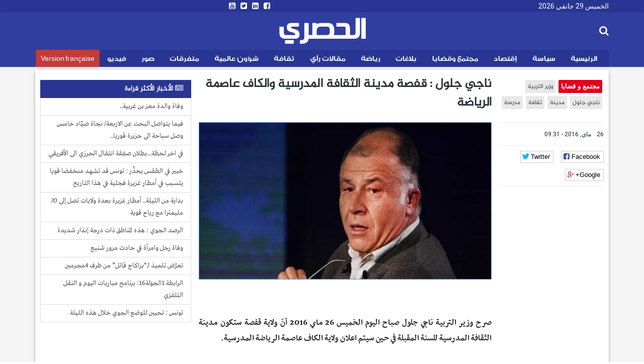

--- FILE ---
content_type: text/html; charset=utf-8
request_url: https://ar.espacemanager.com/%D9%86%D8%A7%D8%AC%D9%8A-%D8%AC%D9%84%D9%88%D9%84-%D9%82%D9%81%D8%B5%D8%A9-%D9%85%D8%AF%D9%8A%D9%86%D8%A9-%D8%A7%D9%84%D8%AB%D9%82%D8%A7%D9%81%D8%A9-%D8%A7%D9%84%D9%85%D8%AF%D8%B1%D8%B3%D9%8A%D8%A9-%D9%88%D8%A7%D9%84%D9%83%D8%A7%D9%81-%D8%B9%D8%A7%D8%B5%D9%85%D8%A9-%D8%A7%D9%84%D8%B1%D9%8A%D8%A7%D8%B6%D8%A9
body_size: 10200
content:
<!DOCTYPE html>
<html lang="ar" dir="rtl">
<head>
<title>ناجي جلول : قفصة مدينة الثقافة المدرسية والكاف عاصمة الرياضة</title>
<!--[if IE]><![endif]-->
<meta http-equiv="Content-Type" content="text/html; charset=utf-8" />
<meta property="og:image" content="https://ar.espacemanager.com/sites/default/files/field/image/nejijaloulllllll.jpg" />
<link rel="shortcut icon" href="https://ar.espacemanager.com/sites/all/themes/journal/favicon.ico" type="image/vnd.microsoft.icon" />
<meta name="description" content="صرح وزير التربية ناجي جلول صباح اليوم الخميس 26 ماي 2016 أنّ ولاية قفصة ستكون مدينة الثقافة المدرسية للسنة المقبلة في حين سيتم اعلان ولاية الكاف عاصمة الرياضة المدرسية." />
<meta name="generator" content="Drupal 7 (https://www.drupal.org)" />
<link rel="canonical" href="https://ar.espacemanager.com/%D9%86%D8%A7%D8%AC%D9%8A-%D8%AC%D9%84%D9%88%D9%84-%D9%82%D9%81%D8%B5%D8%A9-%D9%85%D8%AF%D9%8A%D9%86%D8%A9-%D8%A7%D9%84%D8%AB%D9%82%D8%A7%D9%81%D8%A9-%D8%A7%D9%84%D9%85%D8%AF%D8%B1%D8%B3%D9%8A%D8%A9-%D9%88%D8%A7%D9%84%D9%83%D8%A7%D9%81-%D8%B9%D8%A7%D8%B5%D9%85%D8%A9-%D8%A7%D9%84%D8%B1%D9%8A%D8%A7%D8%B6%D8%A9" />
<link rel="shortlink" href="https://ar.espacemanager.com/node/26916" />
<meta property="og:site_name" content="الحصري" />
<meta property="og:type" content="article" />
<meta property="og:title" content="ناجي جلول : قفصة مدينة الثقافة المدرسية والكاف عاصمة الرياضة" />
<meta property="og:url" content="https://ar.espacemanager.com/%D9%86%D8%A7%D8%AC%D9%8A-%D8%AC%D9%84%D9%88%D9%84-%D9%82%D9%81%D8%B5%D8%A9-%D9%85%D8%AF%D9%8A%D9%86%D8%A9-%D8%A7%D9%84%D8%AB%D9%82%D8%A7%D9%81%D8%A9-%D8%A7%D9%84%D9%85%D8%AF%D8%B1%D8%B3%D9%8A%D8%A9-%D9%88%D8%A7%D9%84%D9%83%D8%A7%D9%81-%D8%B9%D8%A7%D8%B5%D9%85%D8%A9-%D8%A7%D9%84%D8%B1%D9%8A%D8%A7%D8%B6%D8%A9" />
<meta property="og:description" content="ناجي جلول : قفصة مدينة الثقافة المدرسية والكاف عاصمة الرياضة" />
<meta property="og:updated_time" content="صرح وزير التربية ناجي جلول صباح اليوم الخميس 26 ماي 2016 أنّ ولاية قفصة ستكون مدينة الثقافة المدرسية للسنة المقبلة في حين سيتم اعلان ولاية الكاف عاصمة الرياضة المدرسية." />
<meta name="twitter:card" content="summary" />
<meta name="twitter:url" content="https://ar.espacemanager.com/%D9%86%D8%A7%D8%AC%D9%8A-%D8%AC%D9%84%D9%88%D9%84-%D9%82%D9%81%D8%B5%D8%A9-%D9%85%D8%AF%D9%8A%D9%86%D8%A9-%D8%A7%D9%84%D8%AB%D9%82%D8%A7%D9%81%D8%A9-%D8%A7%D9%84%D9%85%D8%AF%D8%B1%D8%B3%D9%8A%D8%A9-%D9%88%D8%A7%D9%84%D9%83%D8%A7%D9%81-%D8%B9%D8%A7%D8%B5%D9%85%D8%A9-%D8%A7%D9%84%D8%B1%D9%8A%D8%A7%D8%B6%D8%A9" />
<meta name="twitter:title" content="ناجي جلول : قفصة مدينة الثقافة المدرسية والكاف عاصمة الرياضة" />
<meta name="twitter:description" content="صرح وزير التربية ناجي جلول صباح اليوم الخميس 26 ماي 2016 أنّ ولاية قفصة ستكون مدينة الثقافة المدرسية للسنة المقبلة في حين سيتم اعلان ولاية الكاف عاصمة الرياضة المدرسية." />
<meta property="article:published_time" content="2016-05-26T09:31:54+01:00" />
<meta property="article:modified_time" content="2016-05-26T09:33:11+01:00" />
<meta property="fb:app_id" content="534386089917286" />
<meta property="article:publisher" content="https://www.facebook.com/alhasri.tunisie" />
<meta property="og:site_name" content="Al Hasri"/>
<meta property="og:type" content="article"> 
<meta name="viewport" content="width=device-width, initial-scale=1.0">

<style>
@import url("https://ar.espacemanager.com/sites/all/modules/contrib/ckeditor/css/ckeditor.css?t9lpg5");
</style>
<link type="text/css" rel="stylesheet" href="https://fonts.googleapis.com/css?family=Roboto" media="all" />
<link type="text/css" rel="stylesheet" href="https://maxcdn.bootstrapcdn.com/font-awesome/4.7.0/css/font-awesome.min.css" media="all" />
<style>
@import url("https://ar.espacemanager.com/sites/all/themes/journal/css/social.css?t9lpg5");
@import url("https://ar.espacemanager.com/sites/all/modules/contrib/hide_submit/css/hide_submit.css?t9lpg5");
</style>
<link type="text/css" rel="stylesheet" href="https://cdn.rtlcss.com/bootstrap/3.3.7/css/bootstrap.min.css" media="all" />
<link type="text/css" rel="stylesheet" href="https://cdn.jsdelivr.net/npm/@unicorn-fail/drupal-bootstrap-styles@0.0.2/dist/3.3.1/7.x-3.x/drupal-bootstrap.css" media="all" />
<style>
@import url("https://ar.espacemanager.com/sites/all/themes/journal/css/style.css?t9lpg5");
</style>
  <!-- HTML5 element support for IE6-8 -->
  <!--[if lt IE 9]>
    <script src="//html5shiv.googlecode.com/svn/trunk/html5.js"></script>
  <![endif]-->
<script type="text/javascript" src="//code.jquery.com/jquery-2.2.4.min.js"></script>
<script type="text/javascript">
<!--//--><![CDATA[//><!--
window.jQuery || document.write("<script src='/sites/all/modules/contrib/jquery_update/replace/jquery/2.2/jquery.min.js'>\x3C/script>")
//--><!]]>
</script>
<script type="text/javascript" src="/misc/jquery-extend-3.4.0.js?v=2.2.4"></script>
<script type="text/javascript" src="/misc/jquery-html-prefilter-3.5.0-backport.js?v=2.2.4"></script>
<script type="text/javascript" src="/misc/jquery.once.js?v=1.2"></script>
<script type="text/javascript">
<!--//--><![CDATA[//><!--
;var googletag=googletag||{};googletag.cmd=googletag.cmd||[];googletag.slots=googletag.slots||{};
//--><!]]>
</script>
<script type="text/javascript" src="https://www.googletagservices.com/tag/js/gpt.js"></script>
<script type="text/javascript" src="/misc/drupal.js?t9lpg5"></script>
<script type="text/javascript">
<!--//--><![CDATA[//><!--
jQuery.extend(Drupal.settings, {"basePath":"\/","pathPrefix":"","setHasJsCookie":0,"ajaxPageState":{"theme":"journal","theme_token":"5h3Mf9UabOcECA883g5BvNDQROOr-baLs5Ni7nwwqE0","jquery_version":"2.2","js":{"https:\/\/www.google.com\/recaptcha\/api.js?onload=google_recaptcha_onload\u0026render=explicit\u0026hl=ar":1,"\/\/code.jquery.com\/jquery-2.2.4.min.js":1,"misc\/jquery-extend-3.4.0.js":1,"misc\/jquery-html-prefilter-3.5.0-backport.js":1,"misc\/jquery.once.js":1,"https:\/\/www.googletagservices.com\/tag\/js\/gpt.js":1,"misc\/drupal.js":1,"sites\/all\/modules\/contrib\/jquery_update\/replace\/ui\/external\/jquery.cookie.js":1,"sites\/all\/modules\/contrib\/jquery_update\/replace\/jquery.form\/4\/jquery.form.min.js":1,"misc\/ajax.js":1,"https:\/\/cdn.rtlcss.com\/bootstrap\/3.3.7\/js\/bootstrap.min.js":1,"public:\/\/languages\/fr_XDHTVVFXtENf8UqLvZOF2xy4LLTcSg1AGA4mIKJ1NN8.js":1,"misc\/textarea.js":1,"sites\/all\/themes\/bootstrap\/js\/misc\/_progress.js":1,"sites\/all\/modules\/contrib\/ajax_comments\/ajax_comments.js":1,"https:\/\/cdnjs.cloudflare.com\/ajax\/libs\/jquery.lazyloadxt\/1.0.5\/jquery.lazyloadxt.min.js":1,"https:\/\/cdnjs.cloudflare.com\/ajax\/libs\/bootstrap-validator\/0.4.5\/js\/bootstrapvalidator.min.js":1,"sites\/all\/themes\/journal\/js\/custom.js":1,"sites\/all\/themes\/journal\/js\/social.js":1,"sites\/all\/modules\/contrib\/hide_submit\/js\/hide_submit.js":1},"css":{"sites\/all\/modules\/contrib\/ckeditor\/css\/ckeditor.css":1,"https:\/\/fonts.googleapis.com\/css?family=Roboto":1,"https:\/\/maxcdn.bootstrapcdn.com\/font-awesome\/4.7.0\/css\/font-awesome.min.css":1,"sites\/all\/themes\/journal\/css\/social.css":1,"sites\/all\/modules\/contrib\/hide_submit\/css\/hide_submit.css":1,"https:\/\/cdn.rtlcss.com\/bootstrap\/3.3.7\/css\/bootstrap.min.css":1,"https:\/\/cdn.jsdelivr.net\/npm\/@unicorn-fail\/drupal-bootstrap-styles@0.0.2\/dist\/3.3.1\/7.x-3.x\/drupal-bootstrap.css":1,"sites\/all\/themes\/journal\/css\/style.css":1}},"video_filter":{"url":{"ckeditor":"\/video_filter\/dashboard\/ckeditor"},"instructions_url":"\/video_filter\/instructions","modulepath":"sites\/all\/modules\/contrib\/video_filter"},"hide_submit":{"hide_submit_status":true,"hide_submit_method":"disable","hide_submit_css":"hide-submit-disable","hide_submit_abtext":"","hide_submit_atext":"","hide_submit_hide_css":"hide-submit-processing","hide_submit_hide_text":"Processing...","hide_submit_indicator_style":"expand-left","hide_submit_spinner_color":"#000","hide_submit_spinner_lines":12,"hide_submit_hide_fx":1,"hide_submit_reset_time":10000},"urlIsAjaxTrusted":{"\/%D9%86%D8%A7%D8%AC%D9%8A-%D8%AC%D9%84%D9%88%D9%84-%D9%82%D9%81%D8%B5%D8%A9-%D9%85%D8%AF%D9%8A%D9%86%D8%A9-%D8%A7%D9%84%D8%AB%D9%82%D8%A7%D9%81%D8%A9-%D8%A7%D9%84%D9%85%D8%AF%D8%B1%D8%B3%D9%8A%D8%A9-%D9%88%D8%A7%D9%84%D9%83%D8%A7%D9%81-%D8%B9%D8%A7%D8%B5%D9%85%D8%A9-%D8%A7%D9%84%D8%B1%D9%8A%D8%A7%D8%B6%D8%A9":true,"\/system\/ajax":true,"\/comment\/reply\/26916":true},"ajax":{"edit-ajax-comments-reply-form-26916-0-0":{"callback":"ajax_comments_submit_js","wrapper":"ajax-comments-reply-form-26916-0-0","method":"replaceWith","effect":"fade","event":"mousedown","keypress":true,"prevent":"click","url":"\/system\/ajax","submit":{"_triggering_element_name":"op","_triggering_element_value":"\u0627\u062d\u0641\u0638"}}},"bootstrap":{"anchorsFix":1,"anchorsSmoothScrolling":1,"formHasError":1,"popoverEnabled":0,"popoverOptions":{"animation":1,"html":0,"placement":"right","selector":"","trigger":"click","triggerAutoclose":1,"title":"","content":"","delay":0,"container":"body"},"tooltipEnabled":0,"tooltipOptions":{"animation":1,"html":0,"placement":"auto left","selector":"","trigger":"hover focus","delay":0,"container":"body"}}});
//--><!]]>
</script>
<script type="text/javascript">
<!--//--><![CDATA[//><!--
googletag.slots["leaderboard_ar"] = googletag.defineSlot("/99361613/Leaderboard_ar", [1000, 300], "dfp-ad-leaderboard_ar")
  .addService(googletag.pubads());
//--><!]]>
</script>
<script type="text/javascript" src="/sites/all/modules/contrib/jquery_update/replace/ui/external/jquery.cookie.js?v=67fb34f6a866c40d0570"></script>
<script type="text/javascript" src="/sites/all/modules/contrib/jquery_update/replace/jquery.form/4/jquery.form.min.js?v=4.2.1"></script>
<script type="text/javascript">
<!--//--><![CDATA[//><!--
googletag.slots["halfpage"] = googletag.defineSlot("/99361613/halfpage", [300, 600], "dfp-ad-halfpage")
  .addService(googletag.pubads());
//--><!]]>
</script>
<script type="text/javascript">
<!--//--><![CDATA[//><!--
googletag.slots["square"] = googletag.defineSlot("/99361613/Square", [300, 250], "dfp-ad-square")
  .addService(googletag.pubads());
//--><!]]>
</script>
<script type="text/javascript" src="/misc/ajax.js?v=7.91"></script>
<script type="text/javascript" src="https://cdn.rtlcss.com/bootstrap/3.3.7/js/bootstrap.min.js"></script>
<script type="text/javascript">
<!--//--><![CDATA[//><!--
googletag.cmd.push(function() {
  googletag.pubads().enableAsyncRendering();
  googletag.pubads().enableSingleRequest();
  googletag.pubads().collapseEmptyDivs();
});

googletag.enableServices();
//--><!]]>
</script>
<script type="text/javascript" src="/sites/default/files/languages/fr_XDHTVVFXtENf8UqLvZOF2xy4LLTcSg1AGA4mIKJ1NN8.js?t9lpg5"></script>
<script type="text/javascript" src="/misc/textarea.js?v=7.91"></script>
<script type="text/javascript" src="/sites/all/themes/bootstrap/js/misc/_progress.js?v=7.91"></script>
<script type="text/javascript" src="/sites/all/modules/contrib/ajax_comments/ajax_comments.js?t9lpg5"></script>
<script type="text/javascript">
<!--//--><![CDATA[//><!--
var google_recaptcha_onload = function() {grecaptcha.render("google_recaptcha_comment_node_article_form", {
    "sitekey" : "6Lf1HpcUAAAAAEFOuvvz3Z1IwsYFHa_HGMm7DGaB", 
    "size" : "normal", 
    "theme" : "light"});
  };
//--><!]]>
</script>
<script type="text/javascript" async="async" src="https://cdnjs.cloudflare.com/ajax/libs/jquery.lazyloadxt/1.0.5/jquery.lazyloadxt.min.js"></script>
<script type="text/javascript" async="async" src="https://cdnjs.cloudflare.com/ajax/libs/bootstrap-validator/0.4.5/js/bootstrapvalidator.min.js"></script>
<script type="text/javascript" async="async" src="/sites/all/themes/journal/js/custom.js?t9lpg5"></script>
<script type="text/javascript" async="async" src="/sites/all/themes/journal/js/social.js?t9lpg5"></script>
<script type="text/javascript" src="/sites/all/modules/contrib/hide_submit/js/hide_submit.js?t9lpg5"></script>
<!-- Global site tag (gtag.js) - Google Analytics -->
<script async src="https://www.googletagmanager.com/gtag/js?id=UA-2748545-1"></script>
<script>
  window.dataLayer = window.dataLayer || [];
  function gtag(){dataLayer.push(arguments);}
  gtag('js', new Date());

  gtag('config', 'UA-2748545-1');
</script>

</head>
<body>
    <div id="page" class="full">
      	<header id="header">
      <div class="middle2">
         <div class="row clear">
              <div class="region region-header">
    <section id="block-topheader-topheader" class="block block-topheader clearfix">
        <div class='col-md-4 today'>الخميس 29 جانفي 2026</div><div class='col-md-4 social-top'><ul class="social-m"><li class="first leaf"><a href="https://www.facebook.com/alhasri.tunisie/"><i class="fa fa-facebook-square"></i></a></li>
<li class="leaf"><a href="https://#"><i class="fa fa-linkedin-square"></i></a></li>
<li class="leaf"><a href="https://twitter.com/espacemanager"><i class="fa fa-twitter-square"></i></a></li>
<li class="last leaf"><a href="https://www.youtube.com/channel/UCu6Tu_RlkABQ9kgDq-hVlQw" target="_blank"><i class="fa fa-youtube-square"></i></a></li>
</ul></div></section>  </div>
		
         </div>
      </div>
      <div class="navbar-inner">
         <div class="row clear mainnav">
                        <div class="logo">
				<h1 class="site-name">
					<a href="/">الحصري</a>
				</h1>
				<!--<span>نيوز</span>
				<div class="site-slogan">جرأة مصداقية أخبار حصرية</div>-->
            </div>
              <div class="region region-search">
    <section id="moteur" class="troc-search navbar-collapse collapse">
        <form class="form-search content-search form-search content-search" action="/%D9%86%D8%A7%D8%AC%D9%8A-%D8%AC%D9%84%D9%88%D9%84-%D9%82%D9%81%D8%B5%D8%A9-%D9%85%D8%AF%D9%8A%D9%86%D8%A9-%D8%A7%D9%84%D8%AB%D9%82%D8%A7%D9%81%D8%A9-%D8%A7%D9%84%D9%85%D8%AF%D8%B1%D8%B3%D9%8A%D8%A9-%D9%88%D8%A7%D9%84%D9%83%D8%A7%D9%81-%D8%B9%D8%A7%D8%B5%D9%85%D8%A9-%D8%A7%D9%84%D8%B1%D9%8A%D8%A7%D8%B6%D8%A9" method="post" id="search-block-form" accept-charset="UTF-8"><div><div class="search-box">
   
    <div class="input-append"><input title="Indiquer les termes à rechercher" placeholder="البحث في الأخبار و المقالات" class="form-control form-text" type="text" id="edit-search-block-form--2" name="search_block_form" value="" size="15" maxlength="128" /><span class="icon-magnifier search-icon"><i class="fa fa-search" aria-hidden="true"></i></span></div><div class="form-actions form-wrapper form-group" id="edit-actions--2"><button class="element-invisible btn btn-primary form-submit" type="submit" id="edit-submit" name="op" value="ابحث">ابحث</button>
</div><input type="hidden" name="form_build_id" value="form-qb1MFadv5cfjUdhiZgn0py0YsaR_7Rnmkswa0ID8NCc" />
<input type="hidden" name="form_id" value="search_block_form" />
</div>
</div></form></section>  </div>
              <div class="region region-navigation">
    <nav id="menu" class="main-menu">
<ul class="sf-menu"><li class="first leaf"><a href="/" id="home" rel="nofollow" class="accueil"><i class="home"></i>الرئيسية</a></li>
<li class="leaf"><a href="/%D8%B3%D9%8A%D8%A7%D8%B3%D8%A9">سياسة</a></li>
<li class="leaf"><a href="/%D8%A5%D9%82%D8%AA%D8%B5%D8%A7%D8%AF">إقتصاد</a></li>
<li class="leaf"><a href="/%D9%85%D8%AC%D8%AA%D9%85%D8%B9-%D9%88-%D9%82%D8%B6%D8%A7%D9%8A%D8%A7">مجتمع وقضايا</a></li>
<li class="leaf"><a href="/%D8%A8%D9%84%D8%A7%D8%BA%D8%A7%D8%AA">بلاغات</a></li>
<li class="leaf"><a href="/%D8%B1%D9%8A%D8%A7%D8%B6%D8%A9">رياضة</a></li>
<li class="leaf"><a href="/%D9%85%D9%82%D8%A7%D9%84%D8%A7%D8%AA-%D8%B1%D8%A3%D9%8A">مقالات رأي</a></li>
<li class="leaf"><a href="/%D8%AB%D9%82%D8%A7%D9%81%D8%A9">ثقافة</a></li>
<li class="leaf"><a href="/%D8%B4%D8%A4%D9%88%D9%86-%D8%B9%D8%A7%D9%84%D9%85%D9%8A%D8%A9">شؤون عالمية</a></li>
<li class="leaf"><a href="/%D9%85%D8%AA%D9%81%D8%B1%D9%82%D8%A7%D8%AA">متفرقات</a></li>
<li class="leaf"><a href="/%D8%A3%D9%84%D8%A8%D9%88%D9%85-%D8%A7%D9%84%D8%B5%D9%88%D8%B1" class="relief">صور</a></li>
<li class="leaf"><a href="/%D9%81%D9%8A%D8%AF%D9%8A%D9%88">فيديو</a></li>
<li class="last leaf fr"><a href="https://www.espacemanager.com/" target="_blank">Version française</a></li>
</ul></nav>

  </div>
         </div>
      </div>
   </header>
      <div class="row clear">
              <div class="region region-leaderboard">
    <section id="block-dfp-leaderboard-ar" class="block block-dfp clearfix">
        <div id="dfp-ad-leaderboard_ar-wrapper" class="dfp-tag-wrapper">
<div  id="dfp-ad-leaderboard_ar" class="dfp-tag-wrapper">
    <script type="text/javascript">
    googletag.cmd.push(function() {
      googletag.display("dfp-ad-leaderboard_ar");
    });
  </script>
</div>
</div></section>  </div>
               </div>
   <div class="row clear">
            <div class="bannver">
         <div id="dfloatban">
                     </div>
      </div>
            <div class="page-content-articles mdl-shadow mdl-corner">
         <div class="row clearfix page-interne">
                                                    
<div class="article_normal col-lg-9 col-md-9 col-sm-12 col-xs-12 no-padding">
   <article>
            <div class="col-lg-3 col-md-3 col-sm-12 col-xs-12 hidden-xs hidden-sm">

      <ul class="tags">
	<li class="first-tag"><a href="/%D9%85%D8%AC%D8%AA%D9%85%D8%B9-%D9%88-%D9%82%D8%B6%D8%A7%D9%8A%D8%A7">مجتمع و قضايا</a></li>
			  <li><a href="/%D9%88%D8%B2%D9%8A%D8%B1-%D8%A7%D9%84%D8%AA%D8%B1%D8%A8%D9%8A%D8%A9">وزير التربية</a></li>
			  <li><a href="/%D9%86%D8%A7%D8%AC%D9%8A-%D8%AC%D9%84%D9%88%D9%84">ناجي جلول</a></li>
			  <li><a href="/%D9%85%D8%AF%D9%8A%D9%86%D8%A9">مدينة</a></li>
			  <li><a href="/%D8%AB%D9%82%D8%A7%D9%81%D8%A9-0">ثقافة</a></li>
			  <li><a href="/%D9%85%D8%AF%D8%B1%D8%B3%D8%A9">مدرسة</a></li>
	</ul></div>
            <div class="col-lg-9 col-md-9 col-sm-12 col-xs-12">
         <h1 class="tt32">ناجي جلول : قفصة مدينة الثقافة المدرسية والكاف عاصمة الرياضة </h1>
      </div>
      <div class="col-lg-3 col-md-3 col-sm-12 col-xs-12 clear">
                  <div class="entry-meta">
            <span class="published"><i class="icon-time first-i"></i> 26 ماي, 2016 - 09:31 </span> 
         </div>
         <div class="meta">
            <div class="social-likes" data-url="https://ar.espacemanager.com/%D9%86%D8%A7%D8%AC%D9%8A-%D8%AC%D9%84%D9%88%D9%84-%D9%82%D9%81%D8%B5%D8%A9-%D9%85%D8%AF%D9%8A%D9%86%D8%A9-%D8%A7%D9%84%D8%AB%D9%82%D8%A7%D9%81%D8%A9-%D8%A7%D9%84%D9%85%D8%AF%D8%B1%D8%B3%D9%8A%D8%A9-%D9%88%D8%A7%D9%84%D9%83%D8%A7%D9%81-%D8%B9%D8%A7%D8%B5%D9%85%D8%A9-%D8%A7%D9%84%D8%B1%D9%8A%D8%A7%D8%B6%D8%A9" data-title="ناجي جلول : قفصة مدينة الثقافة المدرسية والكاف عاصمة الرياضة ">
				<div class="facebook" title="Share link on Facebook">Facebook</div>
				<div class="twitter" data-via="espacemanager" data-related="EM" title="Share link on Twitter">Twitter</div>
				<div class="plusone" title="Share link on Google+">Google+</div>
            </div>
         </div>
               </div>
      <div class="posts col-lg-9 col-md-9 col-sm-12 col-xs-12">
                                                                                 <center><img class="img-responsive" data-src="/sites/default/files/field/image/nejijaloulllllll.jpg" alt="ناجي جلول : قفصة مدينة الثقافة المدرسية والكاف عاصمة الرياضة " /></center>
                           <div class="field field-name-body field-type-text-with-summary field-label-hidden"><div class="field-items"><div class="field-item even"><p style="text-align: justify;"> </p>
<div data-block="true" data-editor="1ist" data-offset-key="csreb-0-0">
<div data-offset-key="csreb-0-0" style="text-align: justify;"><span data-offset-key="csreb-0-0">صرح وزير التربية ناجي جلول صباح اليوم الخميس 26 ماي 2016 أنّ ولاية قفصة ستكون مدينة الثقافة المدرسية للسنة المقبلة في حين سيتم اعلان ولاية الكاف عاصمة الرياضة المدرسية.</span></div>
</div>
<div data-block="true" data-editor="1ist" data-offset-key="aa47r-0-0">
<div data-offset-key="aa47r-0-0" style="text-align: justify;"> </div>
</div>
<div data-block="true" data-editor="1ist" data-offset-key="fdo4t-0-0">
<div data-offset-key="fdo4t-0-0" style="text-align: justify;"><span data-offset-key="fdo4t-0-0">وأضاف جلول على موجات إذاعة موزاييك اف ام أن جميع الانشطة الثقافة في السنة الدراسية القادمة ستكون محطتها ولاية قفصة مشيرا إلى أن بعث مركّب رياضي وثقافي كبير في قفصة سيمكن من إعادة المكانة الثقافية التي تعرف بها الجهة وفق قوله.</span></div>
</div>
<p> </p>
</div></div></div><div class="view view-frontpage view-id-frontpage view-display-id-block_related view-dom-id-d3d27e49c11eac884a486bb87e0f3f44">
        
  
  
      <div class="view-content">
       <div class="list-group">
  <span class="list-group-item active">
   <i class="fa fa-link" aria-hidden="true"></i> مقالات ذات صلة
  </span>
<a href="/%D8%A8%D8%B1%D8%B4%D9%84%D9%88%D9%86%D8%A9-%D9%8A%D8%AD%D8%B1%D8%B2-%D9%83%D8%A3%D8%B3-%D8%A7%D9%84%D8%B3%D9%88%D8%A8%D8%B1-%D8%A7%D9%84%D8%A5%D8%B3%D8%A8%D8%A7%D9%86%D9%8A%D8%A9" class="list-group-item">برشلونة يحرز كأس السوبر الإسبانية</a>
<a href="/%D8%B5%D9%88%D9%81%D9%8A%D8%A7%D8%AA-%D8%A7%D9%84%D9%86%D8%AC%D9%85%D8%A9-%D8%A7%D9%84%D8%B2%D9%87%D8%B1%D8%A7%D8%A1-28-%D8%AC%D8%A7%D9%86%D9%81%D9%8A-%D8%A2%D8%AE%D8%B1-%D8%A3%D8%AC%D9%84-%D9%84%D9%84%D8%AA%D8%B1%D8%B4%D8%AD" class="list-group-item">"صوفيات" النجمة الزهراء... 28 جانفي آخر أجل للترشح</a>
<a href="/%D9%85%D8%B9%D8%B1%D8%B6-%D8%A8%D9%86%D8%B2%D8%B1%D8%AA-%D9%84%D9%84%D9%83%D8%AA%D8%A7%D8%A8-%D8%A7%D9%84%D8%AF%D9%88%D8%B1%D8%A9-23-%D9%85%D9%86-10-%D8%AC%D8%A7%D9%86%D9%81%D9%8A-%D8%A5%D9%84%D9%89-8-%D9%81%D9%8A%D9%81%D8%B1%D9%8A" class="list-group-item">معرض بنزرت للكتاب: الدورة 23 من 10 جانفي إلى 8 فيفري</a>
<a href="/%D8%AD%D8%B3%D8%A7%D9%86-%D8%A7%D9%84%D8%B2%D9%88%D8%A7%D8%B1%D9%8A-%D9%84%D9%80-%D9%88%D8%A7%D8%AA-%D9%86%D9%86%D8%AA%D8%B8%D8%B1-%D9%86%D8%AA%D8%A7%D8%A6%D8%AC-%D8%A7%D9%8A%D8%AC%D8%A7%D8%A8%D9%8A%D8%A9-%D9%84%D9%84%D8%B9%D9%86%D8%A7%D8%B5%D8%B1-%D8%A7%D9%84%D9%88%D8%B7%D9%86%D9%8A%D8%A9-%D9%81%D9%8A-%D9%85%D9%86%D8%A7%D9%81%D8%B3%D8%A7%D8%AA-%D8%AC%D8%A7%D8%A6%D8%B2%D8%A9-%D8%AA%D9%88%D9%86%D8%B3-%D8%A7%D9%84%D9%83%D8%A8%D8%B1%D9%89-%D9%84%D9%84%D9%85%D8%A8%D8%A7%D8%B1%D8%B2%D8%A9-%D8%A8%D8%B3%D9%84%D8%A7%D8%AD" class="list-group-item">حسان الزواري لـ "وات": ننتظر نتائج ايجابية للعناصر الوطنية في منافسات جائزة تونس الكبرى للمبارزة بسلاح السابر</a>
<a href="/%D8%A8%D8%B1%D9%86%D8%A7%D9%85%D8%AC-%D9%85%D8%A8%D8%A7%D8%B1%D9%8A%D8%A7%D8%AA-%D8%A7%D9%84%D8%AF%D9%88%D8%B1-%D8%B1%D8%A8%D8%B9-%D8%A7%D9%84%D9%86%D9%87%D8%A7%D8%A6%D9%8A-%D9%84%D9%83%D8%A7%D9%86-%D8%A7%D9%84%D9%85%D8%BA%D8%B1%D8%A8-2025" class="list-group-item">برنامج مباريات الدور ربع النهائي  لكان المغرب 2025</a>
</div>
    </div>
  
  
  
  
  
  
</div>         <div id="comments" class="blog-comment comment-wrapper comment-wrapper-nid-26916">
<h3 class="text-success">التعليقات</h3>

<ul class="comments">
<div class="ajax-comment-wrapper ajax-comment-dummy-comment" style="display:none"><div class="form-item form-type-item form-group"></div></div></ul>
    <section id="comment-form-wrapper" class="well">
      <h2 class="title">علِّق</h2>
      <form class="comment-form ajax-comments-reply-form-26916-0-0 ajax-comments-form-add" id="ajax-comments-reply-form-26916-0-0" action="/comment/reply/26916" method="post" accept-charset="UTF-8"><div><div class="form-item form-item-name form-type-textfield form-group"> <label class="control-label" for="edit-name">اسمك</label>
<input class="form-control form-text" type="text" id="edit-name" name="name" value="" size="30" maxlength="60" /></div><div class="form-item form-item-subject form-type-textfield form-group"> <label class="control-label" for="edit-subject">الموضوع</label>
<input class="form-control form-text" type="text" id="edit-subject" name="subject" value="" size="60" maxlength="64" /></div><div class="field-type-text-long field-name-comment-body field-widget-text-textarea form-wrapper form-group" id="edit-comment-body"><div id="comment-body-add-more-wrapper"><div class="form-item form-item-comment-body-und-0-value form-type-textarea form-group"> <label class="control-label" for="edit-comment-body-und-0-value">التعليق <span class="form-required" title="Ce champ est obligatoire.">*</span></label>
<div class="form-textarea-wrapper resizable"><textarea class="text-full form-control form-textarea required" id="edit-comment-body-und-0-value" name="comment_body[und][0][value]" cols="60" rows="5"></textarea></div></div></div></div><input type="hidden" name="form_build_id" value="form-GW6GhgmSBQpTOa4hEGHPSIMzxAs4uacyO_2TJrXpiLM" />
<input type="hidden" name="form_id" value="comment_node_article_form" />
<div class="form-actions form-wrapper form-group" id="edit-actions"><div id="google_recaptcha_comment_node_article_form"></div><button type="submit" id="edit-ajax-comments-reply-form-26916-0-0" name="op" value="احفظ" class="btn btn-success form-submit icon-before"><span class="icon glyphicon glyphicon-ok" aria-hidden="true"></span>
 احفظ</button>
</div></div></form>    </section> <!-- /#comment-form-wrapper -->
  </div>      </div>
   </article>
</div>

            <div class="col-lg-3 col-md-3 col-sm-12 col-xs-12 sidebar">
		  <div class="region region-halfpage">
    <section id="block-dfp-halfpage" class="block block-dfp clearfix">
        <div id="dfp-ad-halfpage-wrapper" class="dfp-tag-wrapper">
<div  id="dfp-ad-halfpage" class="dfp-tag-wrapper">
    <script type="text/javascript">
    googletag.cmd.push(function() {
      googletag.display("dfp-ad-halfpage");
    });
  </script>
</div>
</div></section>  </div>
		  <div class="region region-most">
    <section id="block-views-popular-populaires" class="block block-views clearfix">
        <div class="view view-popular view-id-popular view-display-id-populaires view-dom-id-fffab964bda42598879a26ec8501962d">
        
  
  
      <div class="view-content">
      <div class="list-group">
	<span class="list-group-item active">
		<i class="fa fa-newspaper-o" aria-hidden="true"></i> الأخبار الأكثر قراءة
	</span>
			<a href="/%D9%88%D9%81%D8%A7%D8%A9-%D9%88%D8%A7%D9%84%D8%AF%D8%A9-%D9%85%D8%B9%D8%B2-%D8%A8%D9%86-%D8%BA%D8%B1%D8%A8%D9%8A%D8%A9" class="list-group-item">وفاة والدة معز بن غربية..</a>
			<a href="/%D9%81%D9%8A%D9%85%D8%A7-%D9%8A%D8%AA%D9%88%D8%A7%D8%B5%D9%84-%D8%A7%D9%84%D8%A8%D8%AD%D8%AB-%D8%B9%D9%86-%D8%A7%D9%84%D8%A7%D8%B1%D8%A8%D8%B9%D8%A9-%D9%86%D8%AC%D8%A7%D8%A9-%D8%B5%D9%8A%D9%91%D8%A7%D8%AF-%D8%AE%D8%A7%D9%85%D8%B3-%D9%88%D8%B5%D9%84-%D8%B3%D8%A8%D8%A7%D8%AD%D8%A9-%D8%A7%D9%84%D9%89-%D8%AC%D8%B2%D9%8A%D8%B1%D8%A9-%D9%82%D9%88%D8%B1%D9%8A%D8%A7" class="list-group-item">فيما يتواصل البحث عن الاربعة/ نجاة  صيّاد خامس وصل سباحة الى جزيرة قوريا..</a>
			<a href="/%D9%81%D9%8A-%D8%A7%D8%AE%D8%B1-%D9%84%D8%AD%D8%B8%D8%A9%D8%A8%D8%B7%D9%84%D8%A7%D9%86-%D8%B5%D9%81%D9%82%D8%A9-%D8%A7%D9%86%D8%AA%D9%82%D8%A7%D9%84-%D8%A7%D9%84%D8%AD%D8%B1%D8%B2%D9%8A-%D8%A7%D9%84%D9%89-%D8%A7%D9%84%D8%A3%D9%81%D8%B1%D9%8A%D9%82%D9%8A" class="list-group-item">في اخر لحظة...بطلان صفقة انتقال الحرزي الى الأفريقي </a>
			<a href="/%D8%AE%D8%A8%D9%8A%D8%B1-%D9%81%D9%8A-%D8%A7%D9%84%D8%B7%D9%82%D8%B3-%D9%8A%D8%AD%D8%B0%D9%91%D8%B1-%D8%AA%D9%88%D9%86%D8%B3-%D9%82%D8%AF-%D8%AA%D8%B4%D9%87%D8%AF-%D9%85%D9%86%D8%AE%D9%81%D8%B6%D8%A7-%D9%82%D9%88%D9%8A%D8%A7-%D9%8A%D8%AA%D8%B3%D8%A8%D8%A8-%D9%81%D9%8A-%D8%A3%D9%85%D8%B7%D8%A7%D8%B1-%D8%BA%D8%B2%D9%8A%D8%B1%D8%A9-%D9%81%D8%AC%D8%A6%D9%8A%D8%A9-%D9%81%D9%8A-%D9%87%D8%B0%D8%A7-%D8%A7%D9%84%D8%AA%D8%A7%D8%B1%D9%8A%D8%AE" class="list-group-item">خبير في الطقس يحذّر : تونس قد تشهد منخفضا قويا يتسبب في أمطار غزيرة فجئية في هذا التاريخ</a>
			<a href="/%D8%A8%D8%AF%D8%A7%D9%8A%D8%A9-%D9%85%D9%86-%D8%A7%D9%84%D9%84%D9%8A%D9%84%D8%A9-%D8%A3%D9%85%D8%B7%D8%A7%D8%B1-%D8%BA%D8%B2%D9%8A%D8%B1%D8%A9-%D8%A8%D8%B9%D8%AF%D8%A9-%D9%88%D9%84%D8%A7%D9%8A%D8%A7%D8%AA-%D8%AA%D8%B5%D9%84-%D8%A5%D9%84%D9%89-70-%D9%85%D9%84%D9%8A%D9%85%D8%AA%D8%B1%D8%A7-%D9%85%D8%B9-%D8%B1%D9%8A%D8%A7%D8%AD-%D9%82%D9%88%D9%8A%D8%A9" class="list-group-item"> بداية من الليلة.. أمطار غزيرة بعدة ولايات تصل إلى 70 مليمترا مع رياح قوية</a>
			<a href="/%D8%A7%D9%84%D8%B1%D8%B5%D8%AF-%D8%A7%D9%84%D8%AC%D9%88%D9%8A-%D9%87%D8%B0%D9%87-%D8%A7%D9%84%D9%85%D9%86%D8%A7%D8%B7%D9%82-%D8%B0%D8%A7%D8%AA-%D8%AF%D8%B1%D8%AC%D8%A9-%D8%A5%D9%86%D8%B0%D8%A7%D8%B1-%D8%B4%D8%AF%D9%8A%D8%AF%D8%A9" class="list-group-item">الرصد الجوي : هذه المناطق ذات درجة إنذار شديدة</a>
			<a href="/%D9%88%D9%81%D8%A7%D8%A9-%D8%B1%D8%AC%D9%84-%D9%88%D8%A7%D9%85%D8%B1%D8%A3%D8%A9-%D9%81%D9%8A-%D8%AD%D8%A7%D8%AF%D8%AB-%D9%85%D8%B1%D9%88%D8%B1-%D8%B4%D9%86%D9%8A%D8%B9" class="list-group-item">وفاة رجل وامرأة في حادث مرور شنيع </a>
			<a href="/%D8%AA%D8%B9%D8%B1%D9%91%D8%B6-%D8%AA%D9%84%D9%85%D9%8A%D8%B0-%D9%84%D9%80%E2%80%9C%D8%A8%D8%B1%D8%A7%D9%83%D8%A7%D8%AC-%D9%82%D8%A7%D8%AA%D9%84%E2%80%9D-%D9%85%D9%86-%D8%B7%D8%B1%D9%81-4%D9%85%D8%AC%D8%B1%D9%85%D9%8A%D9%86" class="list-group-item">تعرّض تلميذ لـ“براكاج قاتل” من طرف 4مجرمين</a>
			<a href="/%D8%A7%D9%84%D8%B1%D8%A7%D8%A8%D8%B7%D8%A9-1%D8%A7%D9%84%D8%AC%D9%88%D9%84%D8%A916-%D8%A8%D8%B1%D9%86%D8%A7%D9%85%D8%AC-%D9%85%D8%A8%D8%A7%D8%B1%D9%8A%D8%A7%D8%AA-%D8%A7%D9%84%D9%8A%D9%88%D9%85-%D9%88-%D8%A7%D9%84%D9%86%D9%82%D9%84-%D8%A7%D9%84%D8%AA%D9%84%D9%81%D8%B2%D9%8A" class="list-group-item">الرابطة 1الجولة16: برنامج مباريات اليوم و النقل التلفزي</a>
			<a href="/%D8%AA%D9%88%D9%86%D8%B3-%D8%AA%D8%AD%D9%8A%D9%8A%D9%86-%D9%84%D9%84%D9%88%D8%B6%D8%B9-%D8%A7%D9%84%D8%AC%D9%88%D9%8A-%D8%AE%D9%84%D8%A7%D9%84-%D9%87%D8%B0%D9%87-%D8%A7%D9%84%D9%84%D9%8A%D9%84%D8%A9" class="list-group-item">تونس : تحيين للوضع الجوي خلال هذه الليلة</a>
	</div>    </div>
  
  
  
  
  
  
</div></section>  </div>
		  <div class="region region-pave">
    <section id="block-dfp-square" class="block block-dfp clearfix">
        <div id="dfp-ad-square-wrapper" class="dfp-tag-wrapper">
<div  id="dfp-ad-square" class="dfp-tag-wrapper">
    <script type="text/javascript">
    googletag.cmd.push(function() {
      googletag.display("dfp-ad-square");
    });
  </script>
</div>
</div></section>  </div>
            </div>
         </div>
      </div>
   </div>
   <footer id="footer">
      <div class="footer-middle">
         <div class="row clearfix">
              <div class="region region-footer">
    <section class="col-lg-2 block-menu-menu-hasri">
      <h4>الحصري</h4>
      <ul><li class="first leaf"><a href="/%D9%85%D9%86-%D9%86%D8%AD%D9%86-%D8%9F">من نحن ؟</a></li>
<li class="last leaf"><a href="/kitmedia">إعلانات</a></li>
</ul></section>
<section class="col-lg-10 block-menu-menu-nos-rubriques">
      <h4>أقسام الموقع</h4>
      <ul class="nos-rubriques"><li class="first leaf"><a href="/%D8%A5%D9%82%D8%AA%D8%B5%D8%A7%D8%AF">إقتصاد</a></li>
<li class="leaf"><a href="/%D8%AB%D9%82%D8%A7%D9%81%D8%A9">ثقافة</a></li>
<li class="leaf"><a href="/%D8%B1%D9%8A%D8%A7%D8%B6%D8%A9">رياضة</a></li>
<li class="leaf"><a href="/%D8%B3%D9%8A%D8%A7%D8%B3%D8%A9">سياسة</a></li>
<li class="leaf"><a href="/%D8%B4%D8%A4%D9%88%D9%86-%D8%B9%D8%A7%D9%84%D9%85%D9%8A%D8%A9">شؤون عالمية</a></li>
<li class="leaf"><a href="/%D9%85%D8%AA%D9%81%D8%B1%D9%82%D8%A7%D8%AA">متفرقات</a></li>
<li class="leaf"><a href="/%D9%85%D8%AC%D8%AA%D9%85%D8%B9-%D9%88-%D9%82%D8%B6%D8%A7%D9%8A%D8%A7">مجتمع و قضايا</a></li>
<li class="last leaf"><a href="/%D9%85%D9%82%D8%A7%D9%84%D8%A7%D8%AA-%D8%B1%D8%A3%D9%8A">مقالات رأي</a></li>
</ul></section>
  </div>
         </div>
      </div>
      <div class="footer-last">
         <div class="row clearfix">
              <div class="region region-copyright">
    <section id="block-copyright-copyright" class="block block-copyright clearfix">
        © 2011- 2026 الحصري تصدر عن شركة الصحافة والاتصال والنشر المقر : 62 عمارة نسمة ، 2036 سكرة ، تونس  <span style="float:left; direction: ltr;">F5´it with <i class="glyphicon glyphicon-heart"></i></span></section>  </div>
         </div>
      </div>
   </footer>
</div>
  <script type="text/javascript" defer="defer" src="https://www.google.com/recaptcha/api.js?onload=google_recaptcha_onload&amp;render=explicit&amp;hl=ar"></script>
</body>
</html>


--- FILE ---
content_type: text/html; charset=utf-8
request_url: https://www.google.com/recaptcha/api2/anchor?ar=1&k=6Lf1HpcUAAAAAEFOuvvz3Z1IwsYFHa_HGMm7DGaB&co=aHR0cHM6Ly9hci5lc3BhY2VtYW5hZ2VyLmNvbTo0NDM.&hl=ar&v=N67nZn4AqZkNcbeMu4prBgzg&theme=light&size=normal&anchor-ms=20000&execute-ms=30000&cb=k459t5y8n5i5
body_size: 49717
content:
<!DOCTYPE HTML><html dir="rtl" lang="ar"><head><meta http-equiv="Content-Type" content="text/html; charset=UTF-8">
<meta http-equiv="X-UA-Compatible" content="IE=edge">
<title>reCAPTCHA</title>
<style type="text/css">
/* cyrillic-ext */
@font-face {
  font-family: 'Roboto';
  font-style: normal;
  font-weight: 400;
  font-stretch: 100%;
  src: url(//fonts.gstatic.com/s/roboto/v48/KFO7CnqEu92Fr1ME7kSn66aGLdTylUAMa3GUBHMdazTgWw.woff2) format('woff2');
  unicode-range: U+0460-052F, U+1C80-1C8A, U+20B4, U+2DE0-2DFF, U+A640-A69F, U+FE2E-FE2F;
}
/* cyrillic */
@font-face {
  font-family: 'Roboto';
  font-style: normal;
  font-weight: 400;
  font-stretch: 100%;
  src: url(//fonts.gstatic.com/s/roboto/v48/KFO7CnqEu92Fr1ME7kSn66aGLdTylUAMa3iUBHMdazTgWw.woff2) format('woff2');
  unicode-range: U+0301, U+0400-045F, U+0490-0491, U+04B0-04B1, U+2116;
}
/* greek-ext */
@font-face {
  font-family: 'Roboto';
  font-style: normal;
  font-weight: 400;
  font-stretch: 100%;
  src: url(//fonts.gstatic.com/s/roboto/v48/KFO7CnqEu92Fr1ME7kSn66aGLdTylUAMa3CUBHMdazTgWw.woff2) format('woff2');
  unicode-range: U+1F00-1FFF;
}
/* greek */
@font-face {
  font-family: 'Roboto';
  font-style: normal;
  font-weight: 400;
  font-stretch: 100%;
  src: url(//fonts.gstatic.com/s/roboto/v48/KFO7CnqEu92Fr1ME7kSn66aGLdTylUAMa3-UBHMdazTgWw.woff2) format('woff2');
  unicode-range: U+0370-0377, U+037A-037F, U+0384-038A, U+038C, U+038E-03A1, U+03A3-03FF;
}
/* math */
@font-face {
  font-family: 'Roboto';
  font-style: normal;
  font-weight: 400;
  font-stretch: 100%;
  src: url(//fonts.gstatic.com/s/roboto/v48/KFO7CnqEu92Fr1ME7kSn66aGLdTylUAMawCUBHMdazTgWw.woff2) format('woff2');
  unicode-range: U+0302-0303, U+0305, U+0307-0308, U+0310, U+0312, U+0315, U+031A, U+0326-0327, U+032C, U+032F-0330, U+0332-0333, U+0338, U+033A, U+0346, U+034D, U+0391-03A1, U+03A3-03A9, U+03B1-03C9, U+03D1, U+03D5-03D6, U+03F0-03F1, U+03F4-03F5, U+2016-2017, U+2034-2038, U+203C, U+2040, U+2043, U+2047, U+2050, U+2057, U+205F, U+2070-2071, U+2074-208E, U+2090-209C, U+20D0-20DC, U+20E1, U+20E5-20EF, U+2100-2112, U+2114-2115, U+2117-2121, U+2123-214F, U+2190, U+2192, U+2194-21AE, U+21B0-21E5, U+21F1-21F2, U+21F4-2211, U+2213-2214, U+2216-22FF, U+2308-230B, U+2310, U+2319, U+231C-2321, U+2336-237A, U+237C, U+2395, U+239B-23B7, U+23D0, U+23DC-23E1, U+2474-2475, U+25AF, U+25B3, U+25B7, U+25BD, U+25C1, U+25CA, U+25CC, U+25FB, U+266D-266F, U+27C0-27FF, U+2900-2AFF, U+2B0E-2B11, U+2B30-2B4C, U+2BFE, U+3030, U+FF5B, U+FF5D, U+1D400-1D7FF, U+1EE00-1EEFF;
}
/* symbols */
@font-face {
  font-family: 'Roboto';
  font-style: normal;
  font-weight: 400;
  font-stretch: 100%;
  src: url(//fonts.gstatic.com/s/roboto/v48/KFO7CnqEu92Fr1ME7kSn66aGLdTylUAMaxKUBHMdazTgWw.woff2) format('woff2');
  unicode-range: U+0001-000C, U+000E-001F, U+007F-009F, U+20DD-20E0, U+20E2-20E4, U+2150-218F, U+2190, U+2192, U+2194-2199, U+21AF, U+21E6-21F0, U+21F3, U+2218-2219, U+2299, U+22C4-22C6, U+2300-243F, U+2440-244A, U+2460-24FF, U+25A0-27BF, U+2800-28FF, U+2921-2922, U+2981, U+29BF, U+29EB, U+2B00-2BFF, U+4DC0-4DFF, U+FFF9-FFFB, U+10140-1018E, U+10190-1019C, U+101A0, U+101D0-101FD, U+102E0-102FB, U+10E60-10E7E, U+1D2C0-1D2D3, U+1D2E0-1D37F, U+1F000-1F0FF, U+1F100-1F1AD, U+1F1E6-1F1FF, U+1F30D-1F30F, U+1F315, U+1F31C, U+1F31E, U+1F320-1F32C, U+1F336, U+1F378, U+1F37D, U+1F382, U+1F393-1F39F, U+1F3A7-1F3A8, U+1F3AC-1F3AF, U+1F3C2, U+1F3C4-1F3C6, U+1F3CA-1F3CE, U+1F3D4-1F3E0, U+1F3ED, U+1F3F1-1F3F3, U+1F3F5-1F3F7, U+1F408, U+1F415, U+1F41F, U+1F426, U+1F43F, U+1F441-1F442, U+1F444, U+1F446-1F449, U+1F44C-1F44E, U+1F453, U+1F46A, U+1F47D, U+1F4A3, U+1F4B0, U+1F4B3, U+1F4B9, U+1F4BB, U+1F4BF, U+1F4C8-1F4CB, U+1F4D6, U+1F4DA, U+1F4DF, U+1F4E3-1F4E6, U+1F4EA-1F4ED, U+1F4F7, U+1F4F9-1F4FB, U+1F4FD-1F4FE, U+1F503, U+1F507-1F50B, U+1F50D, U+1F512-1F513, U+1F53E-1F54A, U+1F54F-1F5FA, U+1F610, U+1F650-1F67F, U+1F687, U+1F68D, U+1F691, U+1F694, U+1F698, U+1F6AD, U+1F6B2, U+1F6B9-1F6BA, U+1F6BC, U+1F6C6-1F6CF, U+1F6D3-1F6D7, U+1F6E0-1F6EA, U+1F6F0-1F6F3, U+1F6F7-1F6FC, U+1F700-1F7FF, U+1F800-1F80B, U+1F810-1F847, U+1F850-1F859, U+1F860-1F887, U+1F890-1F8AD, U+1F8B0-1F8BB, U+1F8C0-1F8C1, U+1F900-1F90B, U+1F93B, U+1F946, U+1F984, U+1F996, U+1F9E9, U+1FA00-1FA6F, U+1FA70-1FA7C, U+1FA80-1FA89, U+1FA8F-1FAC6, U+1FACE-1FADC, U+1FADF-1FAE9, U+1FAF0-1FAF8, U+1FB00-1FBFF;
}
/* vietnamese */
@font-face {
  font-family: 'Roboto';
  font-style: normal;
  font-weight: 400;
  font-stretch: 100%;
  src: url(//fonts.gstatic.com/s/roboto/v48/KFO7CnqEu92Fr1ME7kSn66aGLdTylUAMa3OUBHMdazTgWw.woff2) format('woff2');
  unicode-range: U+0102-0103, U+0110-0111, U+0128-0129, U+0168-0169, U+01A0-01A1, U+01AF-01B0, U+0300-0301, U+0303-0304, U+0308-0309, U+0323, U+0329, U+1EA0-1EF9, U+20AB;
}
/* latin-ext */
@font-face {
  font-family: 'Roboto';
  font-style: normal;
  font-weight: 400;
  font-stretch: 100%;
  src: url(//fonts.gstatic.com/s/roboto/v48/KFO7CnqEu92Fr1ME7kSn66aGLdTylUAMa3KUBHMdazTgWw.woff2) format('woff2');
  unicode-range: U+0100-02BA, U+02BD-02C5, U+02C7-02CC, U+02CE-02D7, U+02DD-02FF, U+0304, U+0308, U+0329, U+1D00-1DBF, U+1E00-1E9F, U+1EF2-1EFF, U+2020, U+20A0-20AB, U+20AD-20C0, U+2113, U+2C60-2C7F, U+A720-A7FF;
}
/* latin */
@font-face {
  font-family: 'Roboto';
  font-style: normal;
  font-weight: 400;
  font-stretch: 100%;
  src: url(//fonts.gstatic.com/s/roboto/v48/KFO7CnqEu92Fr1ME7kSn66aGLdTylUAMa3yUBHMdazQ.woff2) format('woff2');
  unicode-range: U+0000-00FF, U+0131, U+0152-0153, U+02BB-02BC, U+02C6, U+02DA, U+02DC, U+0304, U+0308, U+0329, U+2000-206F, U+20AC, U+2122, U+2191, U+2193, U+2212, U+2215, U+FEFF, U+FFFD;
}
/* cyrillic-ext */
@font-face {
  font-family: 'Roboto';
  font-style: normal;
  font-weight: 500;
  font-stretch: 100%;
  src: url(//fonts.gstatic.com/s/roboto/v48/KFO7CnqEu92Fr1ME7kSn66aGLdTylUAMa3GUBHMdazTgWw.woff2) format('woff2');
  unicode-range: U+0460-052F, U+1C80-1C8A, U+20B4, U+2DE0-2DFF, U+A640-A69F, U+FE2E-FE2F;
}
/* cyrillic */
@font-face {
  font-family: 'Roboto';
  font-style: normal;
  font-weight: 500;
  font-stretch: 100%;
  src: url(//fonts.gstatic.com/s/roboto/v48/KFO7CnqEu92Fr1ME7kSn66aGLdTylUAMa3iUBHMdazTgWw.woff2) format('woff2');
  unicode-range: U+0301, U+0400-045F, U+0490-0491, U+04B0-04B1, U+2116;
}
/* greek-ext */
@font-face {
  font-family: 'Roboto';
  font-style: normal;
  font-weight: 500;
  font-stretch: 100%;
  src: url(//fonts.gstatic.com/s/roboto/v48/KFO7CnqEu92Fr1ME7kSn66aGLdTylUAMa3CUBHMdazTgWw.woff2) format('woff2');
  unicode-range: U+1F00-1FFF;
}
/* greek */
@font-face {
  font-family: 'Roboto';
  font-style: normal;
  font-weight: 500;
  font-stretch: 100%;
  src: url(//fonts.gstatic.com/s/roboto/v48/KFO7CnqEu92Fr1ME7kSn66aGLdTylUAMa3-UBHMdazTgWw.woff2) format('woff2');
  unicode-range: U+0370-0377, U+037A-037F, U+0384-038A, U+038C, U+038E-03A1, U+03A3-03FF;
}
/* math */
@font-face {
  font-family: 'Roboto';
  font-style: normal;
  font-weight: 500;
  font-stretch: 100%;
  src: url(//fonts.gstatic.com/s/roboto/v48/KFO7CnqEu92Fr1ME7kSn66aGLdTylUAMawCUBHMdazTgWw.woff2) format('woff2');
  unicode-range: U+0302-0303, U+0305, U+0307-0308, U+0310, U+0312, U+0315, U+031A, U+0326-0327, U+032C, U+032F-0330, U+0332-0333, U+0338, U+033A, U+0346, U+034D, U+0391-03A1, U+03A3-03A9, U+03B1-03C9, U+03D1, U+03D5-03D6, U+03F0-03F1, U+03F4-03F5, U+2016-2017, U+2034-2038, U+203C, U+2040, U+2043, U+2047, U+2050, U+2057, U+205F, U+2070-2071, U+2074-208E, U+2090-209C, U+20D0-20DC, U+20E1, U+20E5-20EF, U+2100-2112, U+2114-2115, U+2117-2121, U+2123-214F, U+2190, U+2192, U+2194-21AE, U+21B0-21E5, U+21F1-21F2, U+21F4-2211, U+2213-2214, U+2216-22FF, U+2308-230B, U+2310, U+2319, U+231C-2321, U+2336-237A, U+237C, U+2395, U+239B-23B7, U+23D0, U+23DC-23E1, U+2474-2475, U+25AF, U+25B3, U+25B7, U+25BD, U+25C1, U+25CA, U+25CC, U+25FB, U+266D-266F, U+27C0-27FF, U+2900-2AFF, U+2B0E-2B11, U+2B30-2B4C, U+2BFE, U+3030, U+FF5B, U+FF5D, U+1D400-1D7FF, U+1EE00-1EEFF;
}
/* symbols */
@font-face {
  font-family: 'Roboto';
  font-style: normal;
  font-weight: 500;
  font-stretch: 100%;
  src: url(//fonts.gstatic.com/s/roboto/v48/KFO7CnqEu92Fr1ME7kSn66aGLdTylUAMaxKUBHMdazTgWw.woff2) format('woff2');
  unicode-range: U+0001-000C, U+000E-001F, U+007F-009F, U+20DD-20E0, U+20E2-20E4, U+2150-218F, U+2190, U+2192, U+2194-2199, U+21AF, U+21E6-21F0, U+21F3, U+2218-2219, U+2299, U+22C4-22C6, U+2300-243F, U+2440-244A, U+2460-24FF, U+25A0-27BF, U+2800-28FF, U+2921-2922, U+2981, U+29BF, U+29EB, U+2B00-2BFF, U+4DC0-4DFF, U+FFF9-FFFB, U+10140-1018E, U+10190-1019C, U+101A0, U+101D0-101FD, U+102E0-102FB, U+10E60-10E7E, U+1D2C0-1D2D3, U+1D2E0-1D37F, U+1F000-1F0FF, U+1F100-1F1AD, U+1F1E6-1F1FF, U+1F30D-1F30F, U+1F315, U+1F31C, U+1F31E, U+1F320-1F32C, U+1F336, U+1F378, U+1F37D, U+1F382, U+1F393-1F39F, U+1F3A7-1F3A8, U+1F3AC-1F3AF, U+1F3C2, U+1F3C4-1F3C6, U+1F3CA-1F3CE, U+1F3D4-1F3E0, U+1F3ED, U+1F3F1-1F3F3, U+1F3F5-1F3F7, U+1F408, U+1F415, U+1F41F, U+1F426, U+1F43F, U+1F441-1F442, U+1F444, U+1F446-1F449, U+1F44C-1F44E, U+1F453, U+1F46A, U+1F47D, U+1F4A3, U+1F4B0, U+1F4B3, U+1F4B9, U+1F4BB, U+1F4BF, U+1F4C8-1F4CB, U+1F4D6, U+1F4DA, U+1F4DF, U+1F4E3-1F4E6, U+1F4EA-1F4ED, U+1F4F7, U+1F4F9-1F4FB, U+1F4FD-1F4FE, U+1F503, U+1F507-1F50B, U+1F50D, U+1F512-1F513, U+1F53E-1F54A, U+1F54F-1F5FA, U+1F610, U+1F650-1F67F, U+1F687, U+1F68D, U+1F691, U+1F694, U+1F698, U+1F6AD, U+1F6B2, U+1F6B9-1F6BA, U+1F6BC, U+1F6C6-1F6CF, U+1F6D3-1F6D7, U+1F6E0-1F6EA, U+1F6F0-1F6F3, U+1F6F7-1F6FC, U+1F700-1F7FF, U+1F800-1F80B, U+1F810-1F847, U+1F850-1F859, U+1F860-1F887, U+1F890-1F8AD, U+1F8B0-1F8BB, U+1F8C0-1F8C1, U+1F900-1F90B, U+1F93B, U+1F946, U+1F984, U+1F996, U+1F9E9, U+1FA00-1FA6F, U+1FA70-1FA7C, U+1FA80-1FA89, U+1FA8F-1FAC6, U+1FACE-1FADC, U+1FADF-1FAE9, U+1FAF0-1FAF8, U+1FB00-1FBFF;
}
/* vietnamese */
@font-face {
  font-family: 'Roboto';
  font-style: normal;
  font-weight: 500;
  font-stretch: 100%;
  src: url(//fonts.gstatic.com/s/roboto/v48/KFO7CnqEu92Fr1ME7kSn66aGLdTylUAMa3OUBHMdazTgWw.woff2) format('woff2');
  unicode-range: U+0102-0103, U+0110-0111, U+0128-0129, U+0168-0169, U+01A0-01A1, U+01AF-01B0, U+0300-0301, U+0303-0304, U+0308-0309, U+0323, U+0329, U+1EA0-1EF9, U+20AB;
}
/* latin-ext */
@font-face {
  font-family: 'Roboto';
  font-style: normal;
  font-weight: 500;
  font-stretch: 100%;
  src: url(//fonts.gstatic.com/s/roboto/v48/KFO7CnqEu92Fr1ME7kSn66aGLdTylUAMa3KUBHMdazTgWw.woff2) format('woff2');
  unicode-range: U+0100-02BA, U+02BD-02C5, U+02C7-02CC, U+02CE-02D7, U+02DD-02FF, U+0304, U+0308, U+0329, U+1D00-1DBF, U+1E00-1E9F, U+1EF2-1EFF, U+2020, U+20A0-20AB, U+20AD-20C0, U+2113, U+2C60-2C7F, U+A720-A7FF;
}
/* latin */
@font-face {
  font-family: 'Roboto';
  font-style: normal;
  font-weight: 500;
  font-stretch: 100%;
  src: url(//fonts.gstatic.com/s/roboto/v48/KFO7CnqEu92Fr1ME7kSn66aGLdTylUAMa3yUBHMdazQ.woff2) format('woff2');
  unicode-range: U+0000-00FF, U+0131, U+0152-0153, U+02BB-02BC, U+02C6, U+02DA, U+02DC, U+0304, U+0308, U+0329, U+2000-206F, U+20AC, U+2122, U+2191, U+2193, U+2212, U+2215, U+FEFF, U+FFFD;
}
/* cyrillic-ext */
@font-face {
  font-family: 'Roboto';
  font-style: normal;
  font-weight: 900;
  font-stretch: 100%;
  src: url(//fonts.gstatic.com/s/roboto/v48/KFO7CnqEu92Fr1ME7kSn66aGLdTylUAMa3GUBHMdazTgWw.woff2) format('woff2');
  unicode-range: U+0460-052F, U+1C80-1C8A, U+20B4, U+2DE0-2DFF, U+A640-A69F, U+FE2E-FE2F;
}
/* cyrillic */
@font-face {
  font-family: 'Roboto';
  font-style: normal;
  font-weight: 900;
  font-stretch: 100%;
  src: url(//fonts.gstatic.com/s/roboto/v48/KFO7CnqEu92Fr1ME7kSn66aGLdTylUAMa3iUBHMdazTgWw.woff2) format('woff2');
  unicode-range: U+0301, U+0400-045F, U+0490-0491, U+04B0-04B1, U+2116;
}
/* greek-ext */
@font-face {
  font-family: 'Roboto';
  font-style: normal;
  font-weight: 900;
  font-stretch: 100%;
  src: url(//fonts.gstatic.com/s/roboto/v48/KFO7CnqEu92Fr1ME7kSn66aGLdTylUAMa3CUBHMdazTgWw.woff2) format('woff2');
  unicode-range: U+1F00-1FFF;
}
/* greek */
@font-face {
  font-family: 'Roboto';
  font-style: normal;
  font-weight: 900;
  font-stretch: 100%;
  src: url(//fonts.gstatic.com/s/roboto/v48/KFO7CnqEu92Fr1ME7kSn66aGLdTylUAMa3-UBHMdazTgWw.woff2) format('woff2');
  unicode-range: U+0370-0377, U+037A-037F, U+0384-038A, U+038C, U+038E-03A1, U+03A3-03FF;
}
/* math */
@font-face {
  font-family: 'Roboto';
  font-style: normal;
  font-weight: 900;
  font-stretch: 100%;
  src: url(//fonts.gstatic.com/s/roboto/v48/KFO7CnqEu92Fr1ME7kSn66aGLdTylUAMawCUBHMdazTgWw.woff2) format('woff2');
  unicode-range: U+0302-0303, U+0305, U+0307-0308, U+0310, U+0312, U+0315, U+031A, U+0326-0327, U+032C, U+032F-0330, U+0332-0333, U+0338, U+033A, U+0346, U+034D, U+0391-03A1, U+03A3-03A9, U+03B1-03C9, U+03D1, U+03D5-03D6, U+03F0-03F1, U+03F4-03F5, U+2016-2017, U+2034-2038, U+203C, U+2040, U+2043, U+2047, U+2050, U+2057, U+205F, U+2070-2071, U+2074-208E, U+2090-209C, U+20D0-20DC, U+20E1, U+20E5-20EF, U+2100-2112, U+2114-2115, U+2117-2121, U+2123-214F, U+2190, U+2192, U+2194-21AE, U+21B0-21E5, U+21F1-21F2, U+21F4-2211, U+2213-2214, U+2216-22FF, U+2308-230B, U+2310, U+2319, U+231C-2321, U+2336-237A, U+237C, U+2395, U+239B-23B7, U+23D0, U+23DC-23E1, U+2474-2475, U+25AF, U+25B3, U+25B7, U+25BD, U+25C1, U+25CA, U+25CC, U+25FB, U+266D-266F, U+27C0-27FF, U+2900-2AFF, U+2B0E-2B11, U+2B30-2B4C, U+2BFE, U+3030, U+FF5B, U+FF5D, U+1D400-1D7FF, U+1EE00-1EEFF;
}
/* symbols */
@font-face {
  font-family: 'Roboto';
  font-style: normal;
  font-weight: 900;
  font-stretch: 100%;
  src: url(//fonts.gstatic.com/s/roboto/v48/KFO7CnqEu92Fr1ME7kSn66aGLdTylUAMaxKUBHMdazTgWw.woff2) format('woff2');
  unicode-range: U+0001-000C, U+000E-001F, U+007F-009F, U+20DD-20E0, U+20E2-20E4, U+2150-218F, U+2190, U+2192, U+2194-2199, U+21AF, U+21E6-21F0, U+21F3, U+2218-2219, U+2299, U+22C4-22C6, U+2300-243F, U+2440-244A, U+2460-24FF, U+25A0-27BF, U+2800-28FF, U+2921-2922, U+2981, U+29BF, U+29EB, U+2B00-2BFF, U+4DC0-4DFF, U+FFF9-FFFB, U+10140-1018E, U+10190-1019C, U+101A0, U+101D0-101FD, U+102E0-102FB, U+10E60-10E7E, U+1D2C0-1D2D3, U+1D2E0-1D37F, U+1F000-1F0FF, U+1F100-1F1AD, U+1F1E6-1F1FF, U+1F30D-1F30F, U+1F315, U+1F31C, U+1F31E, U+1F320-1F32C, U+1F336, U+1F378, U+1F37D, U+1F382, U+1F393-1F39F, U+1F3A7-1F3A8, U+1F3AC-1F3AF, U+1F3C2, U+1F3C4-1F3C6, U+1F3CA-1F3CE, U+1F3D4-1F3E0, U+1F3ED, U+1F3F1-1F3F3, U+1F3F5-1F3F7, U+1F408, U+1F415, U+1F41F, U+1F426, U+1F43F, U+1F441-1F442, U+1F444, U+1F446-1F449, U+1F44C-1F44E, U+1F453, U+1F46A, U+1F47D, U+1F4A3, U+1F4B0, U+1F4B3, U+1F4B9, U+1F4BB, U+1F4BF, U+1F4C8-1F4CB, U+1F4D6, U+1F4DA, U+1F4DF, U+1F4E3-1F4E6, U+1F4EA-1F4ED, U+1F4F7, U+1F4F9-1F4FB, U+1F4FD-1F4FE, U+1F503, U+1F507-1F50B, U+1F50D, U+1F512-1F513, U+1F53E-1F54A, U+1F54F-1F5FA, U+1F610, U+1F650-1F67F, U+1F687, U+1F68D, U+1F691, U+1F694, U+1F698, U+1F6AD, U+1F6B2, U+1F6B9-1F6BA, U+1F6BC, U+1F6C6-1F6CF, U+1F6D3-1F6D7, U+1F6E0-1F6EA, U+1F6F0-1F6F3, U+1F6F7-1F6FC, U+1F700-1F7FF, U+1F800-1F80B, U+1F810-1F847, U+1F850-1F859, U+1F860-1F887, U+1F890-1F8AD, U+1F8B0-1F8BB, U+1F8C0-1F8C1, U+1F900-1F90B, U+1F93B, U+1F946, U+1F984, U+1F996, U+1F9E9, U+1FA00-1FA6F, U+1FA70-1FA7C, U+1FA80-1FA89, U+1FA8F-1FAC6, U+1FACE-1FADC, U+1FADF-1FAE9, U+1FAF0-1FAF8, U+1FB00-1FBFF;
}
/* vietnamese */
@font-face {
  font-family: 'Roboto';
  font-style: normal;
  font-weight: 900;
  font-stretch: 100%;
  src: url(//fonts.gstatic.com/s/roboto/v48/KFO7CnqEu92Fr1ME7kSn66aGLdTylUAMa3OUBHMdazTgWw.woff2) format('woff2');
  unicode-range: U+0102-0103, U+0110-0111, U+0128-0129, U+0168-0169, U+01A0-01A1, U+01AF-01B0, U+0300-0301, U+0303-0304, U+0308-0309, U+0323, U+0329, U+1EA0-1EF9, U+20AB;
}
/* latin-ext */
@font-face {
  font-family: 'Roboto';
  font-style: normal;
  font-weight: 900;
  font-stretch: 100%;
  src: url(//fonts.gstatic.com/s/roboto/v48/KFO7CnqEu92Fr1ME7kSn66aGLdTylUAMa3KUBHMdazTgWw.woff2) format('woff2');
  unicode-range: U+0100-02BA, U+02BD-02C5, U+02C7-02CC, U+02CE-02D7, U+02DD-02FF, U+0304, U+0308, U+0329, U+1D00-1DBF, U+1E00-1E9F, U+1EF2-1EFF, U+2020, U+20A0-20AB, U+20AD-20C0, U+2113, U+2C60-2C7F, U+A720-A7FF;
}
/* latin */
@font-face {
  font-family: 'Roboto';
  font-style: normal;
  font-weight: 900;
  font-stretch: 100%;
  src: url(//fonts.gstatic.com/s/roboto/v48/KFO7CnqEu92Fr1ME7kSn66aGLdTylUAMa3yUBHMdazQ.woff2) format('woff2');
  unicode-range: U+0000-00FF, U+0131, U+0152-0153, U+02BB-02BC, U+02C6, U+02DA, U+02DC, U+0304, U+0308, U+0329, U+2000-206F, U+20AC, U+2122, U+2191, U+2193, U+2212, U+2215, U+FEFF, U+FFFD;
}

</style>
<link rel="stylesheet" type="text/css" href="https://www.gstatic.com/recaptcha/releases/N67nZn4AqZkNcbeMu4prBgzg/styles__rtl.css">
<script nonce="1rfkO5PoZq3XKZEbpA5p4w" type="text/javascript">window['__recaptcha_api'] = 'https://www.google.com/recaptcha/api2/';</script>
<script type="text/javascript" src="https://www.gstatic.com/recaptcha/releases/N67nZn4AqZkNcbeMu4prBgzg/recaptcha__ar.js" nonce="1rfkO5PoZq3XKZEbpA5p4w">
      
    </script></head>
<body><div id="rc-anchor-alert" class="rc-anchor-alert"></div>
<input type="hidden" id="recaptcha-token" value="[base64]">
<script type="text/javascript" nonce="1rfkO5PoZq3XKZEbpA5p4w">
      recaptcha.anchor.Main.init("[\x22ainput\x22,[\x22bgdata\x22,\x22\x22,\[base64]/[base64]/MjU1Ong/[base64]/[base64]/[base64]/[base64]/[base64]/[base64]/[base64]/[base64]/[base64]/[base64]/[base64]/[base64]/[base64]/[base64]/[base64]\\u003d\x22,\[base64]\\u003d\x22,\x22R3/CuMKmJ8KLfsKiZ2gUwoofw5wcS8OcwrzCssOqwp5/[base64]/wqg7FcKUw43DucO+QBbCmm/DpXgcw7IUdXJgMT/DnVbCl8OTLwpXw6o4wrtlw5DDj8KSw4QhLMKtw79SwpAywrHCmjvDjnjCl8Kcw5DCqXTCqsOswqbCgAfCs8OFbMKSGVjCvh7CpGPDj8OmAWpgwr/DnMOvw41ofSJlwqfDnSjDu8KtUDfCn8Oyw4PCuMKUwpXDkcK/wpU4w7zCuGXCth/CuX7DksKqLDTDo8KHHsOQYMKvD3dNw77Cu0DDjhMBw7LCnMOmwpVcI8K8LyJxHMK8w6ogwqfClsOtDMKXcTBBwr/Du1zDmko4IinDjMOIw41nw7RrwpTCqFzDrsOCS8Okwr8DHMOSH8KPw5TDkGwYEMO1XWfCjiTDkxQeacOqw43DmEktU8K0wopDDcO2ak3Cm8KqF8Oya8OOPg3ChcOTPsObPlclYk/DtsK6ecK9wrlcLE1Cw6AufcKNw4rCu8ONHMKrwqp4Q3rDtW3Cs31LDcKOAsOjw5DDhDvDpsK3EcOACCLCjcOhHWM5ViTCpA7CqMO0w4vDhCrDg2JLw7ZuXzclFn5ET8Kvwo/Dlz3ClhvDmcOaw7MWwqpBwoogScKndcOIw4RNGR85M0rDmnUFesO0wqFxwqvCjcOGDcKJwqXCtMKWwpfCssOaOsKdwop+VMOdwqPCiMOSwqTDlMOKw68iKcKubsOQw6rDpsKLw41hwr/DpsOvZDsoBzhyw6prbVIdw6w5w5oqX1XCvcKFw6ZMwqVvXh7CssO+Vy7CrBoewpLCq8K7aQ/DjRQUwo/DkcKpw5jDssKjw4AWwqZ8IFAvCMOQw6/DhD7CuXducnDDvsOKUcOSwqrDscKCw4rCvMKnw6LCqxR5wq5oG8KXYMKDw4PCpk0rwrsDY8KSM8Okw73DjMOOwqN3N8KTwq8/OcK6UCgHw5TCjcOPw5LDji4XFE9KY8KQwpjDhhZsw6c5ecOqwr9ObcKLw63Dn0hkwp09woNNwpoAwr/Du1vCrsKWHh/ChW/DmcOFNmnDu8KqRDPCiMO2WWpRw4vCllfDtcOKdsK9cQvCmsKlw4bDvcKzwrrDlmJDS1hUa8KtF1t/woNPRMObwpNFIV50w4bCiTQnCzhbw5bDhsOdNsOyw7F4w4Fvw6IUwrzDk2NREQJjEh1MLELCi8OPGAgiLW7DkljDjETDjsOwBXFlFmsZQ8K3wo/DvmhRaTxsw6fCsMOMF8Obw5tTT8OLM3wjZ2/CnsKLIg3CoQVKcsKgw5fCs8KOHMKnF8OXcinDhMOgwrXDoiXDmG5rYcKiwqbCt8OVw7V5w7krw4XCrGTDuhBXIMOiwonCicK4Pg90ScKtw6kNwpzDjGPCl8KRZn8+w78Qwo5GbMKuQhgib8OvTMObwqDCrQ5cwoVswpXDt0whwq4Kw4/[base64]/[base64]/CrcOAT8KLZ23DnsKkOU8uKy50A8OJLC0Tw6pLeMKow65Dw5TCh38SwrvCu8KNw5vDmcK3H8KEMgonPzIFWzzDusOHNVkSLsOrc1bCjMKdw7vDjkhXw77Cm8OeXjVEwphGNMKeWcK4Ri/[base64]/CgMOBASrDhcKcJMOTw5UmwoMnc8OHwpbDicKdHcOlMwzDuMKXCyddaWbChW4+w5g0wp3DrsKlTsKNTsK1wrtrwpA+LGtkOSPDoMOlwrbDjMKtb1FtMsO5IAQdw4FZP3tTCMOhesOlGA7CtgLCggd2wpPCk0/[base64]/Di8KlwoZzwoLDk0xrU8Ondh3CkkhqJx/Dqg3Dn8OBw4/Cg8OlwrnDiSLCmHIyUcOfwo/Ch8OWUsKxw5VXwqbDg8K2woJRwpg0w6sIK8OnwqpudMOawqQzw5tmOMK6w7t2wpzDiVZcwovDhMKpam3ChwA9EFjCkMK3QcOAw4nCq8OOwowyAUnDlsO9w6nCvMKGc8KbL3rCvy5Tw4dkwo/DlMKZwpjDp8KtfcKXwr1Bw7oMw5XCgsO8PxlnfFhLwqh/wogcwqnDucK/[base64]/CqsKbFkp7wpFRPzzCpQnDn8Kww5oswoRCw5DCtlLCmMOmwqPDicODXjAHw43ChErCicOqRnTDmMOVJMOqwobCgDvCssKBB8OrGW7DmW1uwpXDm8KndsO4wqnCn8Ocw5/CqDMIw4vCtjkzwpVOwqlUwqDCosO3Ck7Dr1BCBQdROzJMPcKCwo4vGcKzw7tkw7LCoMK8H8OQwpBGECYMwrhCP0hGw4cuFsOxAAltwqjDkMK7wq0pV8OtVcOlw5nChMKhwq5+wqLDq8K3AcK7woXDk03CtxE7A8OuMT/CvVvCmWJ8RnzCmMKSwqlTw65OT8KebRDCgMOxw6PDh8O9X2TDmsOWwqV+wrduMn9gAsOtV1d/wojCgcOPVj4UGGRzL8K+ZsOVQy/ChB4VW8KEMsOlbwBlw6nDsMKRY8O8w4xZUmrDv2NhQ3/DvcKRw4LDjybCuyHDgF7ChsORIxF6dsKmUz1Nw5cFwpvCncODOsKHMMO4eRJ2wrvDvnEIJ8OJw4PChMKqdcOLwpTDtMKKYixee8OAJsOUw7TCpFrDkMO3aHzCg8OhDwnDhsOGQDQfwrJ9wokYwp/CjG3Dv8OHw5ESKcKUSsOTG8OMcsKoQsKHRMKVN8OvwrAWw5JlwpIawqMHBcKNbxrCgMKYZXUIRxdzGsOBOsO1PcKNw4sXHHTDoi/ClnPDncK/wod+SQfDl8KEwpfCvsOWwrPCncOTwr1VTcKdIzI1wo/DkcOCfQnClHkvNsKKJ1PDkMKpwqRdEcKrwptvw7/DsMOXH0sDw6DDrsO6MUApwonDui7DkBPDp8O/UcK0GBc9woLCuGTDoGXDrhAkwrBKNsOBw6zChTVrwoNfwqYrbsOewpwvPyTDjT7DiMKIwpdZMcKgw5pAw61/wqxMw7FYwp0cw57Cj8K9CljCs1Jdw7JywpHDh0LDtXxhw7NYwoJQw6sywqLDrD0LR8Kdd8Obw5/Cr8OPw6tDwr3Dq8K2wpLDsGMMwoYDw7nDiX/CuGHDvF/[base64]/[base64]/[base64]/ClWcgwo4nVmXCqcKAwo8kwptAQkxWw4PCj15Vw6Unwq7DqSp0YAZbwqYawrXDlCA0w79xw4HDiHrDo8OnBcOww4TDssKOSMO4w6k/[base64]/wpZVw4jDl8KDw796w7l9GcKtw7bCpybDpRZWw5PCvcOKA8KKwqZoNHPCgCnCs8KWBMOJJ8KlEl/[base64]/wrs0w7IAwqkAW8O0MMO8w6jDv8KrwqjDtW7CiMKnw4XDp8KxwrwBQllKwpDCp1HClsKjcFklfMKoRlRMw4rCl8OlwobCjDdHw4Fiw59vwoPDocKNBGgBw6HDi8KjVcOFwpBGOgjCs8KxCyEbw4lNQcKowpjCmzvCiFPCqsO/[base64]/Dr8Omw7V7w5dxw54EXC/DsMOVwqNrcG5mwrPCnhzCjsOnH8OLfsOOwp3CgE5pFxdFezfCjEDDjyjDt0/ColI3UTE/csOZBj7Chj/CsUbDlsKuw7LDosORNsO8wpU2IMOAHcKGwpjClDzDlE5dOcOcwos3AmJXSWECYcOCQ2jDocKRw5g4w5J6wrRcPgrDhCTClsO4w6nCtlQ6wpfCk0F7wp/CjALDowt9NxfDgMOTw7XCs8K4w71lw7XDkU7Cj8Oaw4zDqlLCrCTCuMOJZhNyKMOzwqFAw6HDp0tLwpd2wpB5FcOmw4k0Uw7DncKVwotJwpUJQ8OrQcKxw41twpkZw6B9w63ClCjDhcO/UDTDlCJPw5zDvsOkw6h6Ij/DksKJwqFOw41rbhzDhGR4w6fDimoIwqlvwprCuk/CucKyZxB4wr4XwqUwZcO8w5xdwojDp8KBERsSKhkgeCBdFWnDqcKIF0Esw5rDuMOOw4vDiMKwwohrw7jCssO0w63Dn8OqE25xwqduB8OUw5nCiA/Do8Ojw7M/wplCQcOwCMK+TErDusKvwr/DhEgob3hhw4gIf8Oqw4/CosOWJ3B9w40TOcOiQBjCvMK0wrsyQsK6cQbDhMK0KcOHD08PFMKtFCwdIjwVwpfDt8O8L8ORwpoef1vDuH/CqcOkQD5Ow54LJMOMdkbDk8O0ChFRwpLCgsKXMFAtPcK5wp4LaglzWsKceHHDugjCjR8hQFbDnQ8aw65Lw7o3NBQiW3XDtMKhwptjbMK8LlpKKMO+WGJZwoFRwpHDki5xcHTDti/[base64]/H0kNwr45wpvCtsOVwppZYlrDs8OHwpTCiUbDrcOjwr9EfcOYwqNTB8OmQTvDug1mw6kmURnDsH3CjxjDrcOjOsKgCHTCvsOywozDl2B0w63Cv8O+wqDCnMOXWMKvJ3gXN8Kpw6AiIR7CoFrCtF3DqcOHMHkkwotqRAUjc8K/wovCvcOiZRPCogYebhosAj3Do2oAHgLDlm/CqydbEhzCrsOAwp/[base64]/FcO+HcOHw6rCq3RvDB7DoB3Cr3TDucKzdMO/[base64]/DoVd1cSnDp8OGwrLCvMOywrPCmcOAwp7DrzTCnlcdwrJVw63DncKQwrnDncO2wrzCiwHDnMOyKXZNMDFCw4rDkyjDksKUeMO9GMOHw7HCk8OPMsKbw4DCvXjDi8OHK8OAOBbDsnURwqttwrl8T8KuwoLCiBINwqd6OxFuwpPCs0bDtcKHScOPw4fDnCRudi/Dgx5lNVLDhHddw74ET8OgwqpPSsK/wpVRwpsnBsKcL8Kbw7jCvMKrwrELPFPDtlrDhE0oBlQrw4BNwpHCl8ODwqc1TcOBwpDCuQvCiybCllDCnMK5wok9w73DrMO6QsKdQsK8wrZ/woA+BxTDtcKkwrjCiMKXSX/DqcK6wrHDlzYJw5wAw7k5w4NzNG0Nw6PDicKPEQw7w4BzWxdeA8KjTcOlw7Q7dHTCv8OfeX3CpWU2N8OOOWvCisODJcK/TR46QFfDqsKYZXlmw57CrQrCvMOLCCnDgsKDBlFAw61Vw4xFw7A8woBLfsOkclrDj8KjZ8OxFXMYwpnDrzDDj8OGw515woocb8O/[base64]/Dp8KcXMOqd8KhNMKoFsOsw7FIw5nCi8KBw4TCg8O6w7TDnsOTTiQIwqJbVcO3RBXCg8Kxf3HDtnobeMOoCsKQVsKAw5l3w6AAw4VCw5hsFHsiRTbCklsswpnDqcKKUyjDsyzCksObwrRKwq3DhBPDl8ORF8KwEDYlIMO/YMKFMm7Dt0XDok5EOMKLw6DDusOTwrbDiTfCq8Kmw5jDqRvCrAZLwqMww7A9w75ZwqvDgcO7w7vDmcO2w459bgRzMiHClsOEwpInbMKIdkkBw5krw5nDucOwwqsmw6sHw6rCgMOjwoHDncOBw4EOOHPDnVPDsjNpw5IZw4xmw47DimQHwrIna8KtSMO4woDCgARPdMO/OMO3wr5Ow4QRw5Qcw73DjXErwoFMCBVrKMOSZMOwwp/Dg2UTRMOuZXFwBm5IHTU5w6fCqMKfw6hPw7VpdTA5a8KAw4FIw40pwqzCvytyw5LCrlUbwqHCqQs9HQQPeBxXTzpVw5oodsKoZ8KNGxDDvnHCu8KWw5cwdzXDhx86w6zCvMKRwqDCqMK/w5/DjsKOw70mw4rDui3Cu8KTF8Ocwrt9wosCw4twXcOSWxXCpgkrwpjDssO+V2XDuERGw6BSA8Opw5bCnVXCo8OdMzTDtMK+ACLDvsORYVbDmCPCumgAMMORw7p/w7PCkyXCl8Kew7/DicKkUsKewr1wwqzCs8OSwoh1wqXCisKHccKbw4AIdMK/TgBVwqDCg8KZwptwMEHDuB3CoQYeJxFkwpTDhsK/wpHCnMOvcMKlwoLCiX0aPMO/w6s/[base64]/N8OuQsOhwonDg8O7OcOMwovCtsKhw5/CoiPDrMOMK2hIambCjVBRwoxJwpURwpDClVVeIcKlVsOpK8O/wo02a8K0wrjCjsKFCDTDgcKdw4E2KsKqeGdtwrhXAMOAZi4GEHstw6AsTQYZFsOnacK2QcOVwqjCoMOVwrxdw6gPWcOXwrRcEV4zwpnDtktFHcOvXhpSwrvDucKRw4B+w5jCmMKnZ8O7w7LDlT/CisOhdMOKw7bDjlnCjSTCqcO+wpkbwqPDsWbCksO6UMOLOk7DlsO3WcK/JcOKwoAPw5Ngw51beXzCpRHCoQ7CtsKvKm96VQXDslo0wqwrYQPCucKoTxo6HcKow6pww5/CuBzDlMKHwrIow4XCkcKqw4l6D8OKw5Fow5TDqsKteUzCvGnDicO+w6w+TRrCvcOiNyzDscOdRMKhM3p7LcKCw5HDtsOqLEPCisKCwpYzTHzDrMOrH3XCssK7TQ3DvMKdwr5swp/Dim7DhChew749GcOpwoF8w7x9KsO8fUw/[base64]/wrvCo8OcFcOPKMO3woRYDcO1EX5bMsOEw4JAKThsAsOHw5MSOVlHw5vDkhcCwoDDnsKNCsOZaUPDomYhYz3DjiNdIMKzVsKSccOFwpTDisOBcTspBcKfYgvClcKZwpBTcE03TsOzDQJ6wq/CksObRcKyMsKiw7zCqsObHMKXRMKpw5HCg8O9w6lIw73CoSs8ZR1/[base64]/DnsO0DMO5N17DjMOyAsKQUh7DhMK+bsOgw7Mywq0CwrnCp8KxOcKRw7kdw74MWHTCssOXTsKNwr3CtMOcwoVVw43CicOnaEcXwpXDmMO0wppKw7/DkcKFw741w5TCmkHDukdMNyRdw5cBw6/Cm2nCiTnCn2BUYE85R8OXJcO8wrfCrB/[base64]/JsOiw4ZBw67CrglNw7PCo8OdwrAeA8OOw5vCoFHDoMKrwqZPHnZRwr/CkMK5wqbCtDYid0w8DEDChMKewpTCoMOBwr1Vw50qw5jCucOEw7pXb1rCsn3Cpm1QSXfDjcKnIMOCGn12w7HDrGMQcCjCk8KQwpFBYcOdLyhbPlpkwqxlwpPDusOgwrTCtxYsw6TCksOgw7zCpCwFTBVtwpbDpTIEwo4jTMK/[base64]/[base64]/[base64]/w5YPTsOOwoB6ZMKRwqvCsFQSUHNTATklO8KBw7bDisKhXMO2w7llw4HChBzCsi4Xw7fCs2LCnsK0wq0xwonDrGbCmE9RwqcZw4zDnBIpwoYPw6PCinHCoykIHztZFBZVwo/DkMO3IsOvIThUR8Kkw57CusKSwrDCgMOZwoNyfA3DkWIew4IyGsOHwrXDqxHDmMKlw6hXw63ChMKrfUHCnsKpw7XCuVEoDzfCt8OgwqMnHEhqUcO/w5PCuMO2EEQTwr/Ch8Okw6HClsKSwoU3HcOYZsO1woARw7zDvmorSid3EcOObETCnMOLXEV0w53CssKGw5tQJC/DsiXChcKnN8Olag/CrChaw5wmICLDrMOUT8OOOHxTO8K/NFV7wpQew6HDjMOVYRrChE5nw6bCscOowpMlw6rDlcOyw77CrF3Do34QwrHCusOBwoZdJTl/w5lAw5g9w6fCuHUGRGHCn2HCixhfexoTJsKuTloOwp43SSxVeAzCinUewpHDvsK/w4EXGQ/Doxclwq05w43ClSV0dcKEbhFVwqx8P8OTw7gTw6vCrGQhwoLDr8OvECfDqyLDkmNEwo4QEsKiw6Iawq/CncKqw4/CuhAcesKTccKvaDLDmCDDlMKzwo5ddcOVwrA5ZsO0w7lmw795GsKhBnnDs0zCt8KuHB8Xw74cMgLColpNwqzCkcOwQ8KoBsOYIsKYw4DCucOUwp1/[base64]/CsMOew48ww4YPw4TCvmQYeWxswrjDqcO8w6kRwqxwWXoSwozCqUPDusKxaWrCjsOkw53Cny7CqXXDocKbAMO5b8OPasKWwrlLwqhUOU3CjcOVe8OzCAhfRMKDfcKkw6zCu8Kyw555aibCoMOdwqhjY8OLw6XDq3/CjlZnwo1yw40DworCuFFnw5jDhHXDt8Oubn81Y0Uhw6PDqUQJwpBnBTg5fA5IwrNJw5rCtjrDmynCknNXw4A4wqgXw41MEMKudBrDkwLCisOvwphFKBR9wrnCpiZ2dsOpcMKXPcO0IWM/[base64]/CihQZw4DDrDDCjsK0OMOHwo93w4NRQyZZHi15wrHCrQhhw4fDpSDCvxVNfRnCpcOsR2DCnMOIbMOdwpZAwp/Ck2hzwpYPw7BZw4zCt8OYaT3CgsKhw7bDuhjDnsOKw6bDuMKqQ8Ktw4TDqyIHDcOEw4oiRU0nwr/DrxjDkSgBOWDCixjCvUgCHcOEAxkvwpMKwqlywoTCjx/[base64]/w4nCvcOsw7vCiHA5w65TK1zCjy0Fw7XDjcONMsOLbTpsJkbCuD7ClMOnwrjDh8OfwpPDtMOJwp50w7bCpMObUgYnwqtOwrzCnCzDiMO6w6hNR8Osw7clCsK1w75Zw64KOGLDrMKVJsOACMOcwp/Dk8O6wqZWXk4mwqjDijREQFzCvMOvHT83wpPDp8KUw70ED8ONFnhLP8KBB8OwwonDlsKxDMKkw5zDscKUTcKhOcOKYx5Dw4wyXjlbYcOMI0BPdl/CrcOiw55TK0BKZMK1wpnDn3QYMCQFDMKaw7rDnsOjw7bDq8K/OMOjw7fDicORcFPChsO5w4bCmMKrwpJyJMOawobCrkLDvhvCuMO4w7jDuVvDhHIUJVgQw6M8FcOvAsKow75JwqIbwrzDksKew4h9w6jClmA6w7ozZMKdJS/DgCYHw6BywroobCPDolcIwqoAM8Oswq08ScOvw6UkwqJMQsKdAkBFJsOCA8KuTBs1w4QkP1nDq8OQEsK5w6rClgTDmk3CkcOCw7LDpGRpdMOMw4jCq8KJR8OIwq9xwq/DtsOIYsKwTMOfw4rDt8O9IkA1wr4lA8KNI8Otw6vDsMKLDTVVFcOXXMOYwr9Vwr/[base64]/CusOYwrI9w57Chh/DmcK9UEXDvGRNwpjDvSNLPWrDnhdHw7vCp2AywpHCnsO/[base64]/[base64]/CsGUwdinDsFwqw43Cpj/DjhpdIxHCjB0mE8Kyw75ke3bChMKjcMOWwpfDksK/[base64]/[base64]/[base64]/Cg8OCwopFwpHDqCPCmx3CvsOUPcK5RzBhWhJQw6rDok4Qw4PDq8KCwrXDqTt4FEjCucOxKcKjwpB7cTgsTMK8D8OtDhFvVCjDi8O6b3wgwo1DwroJFcKRw5TDicOiGcOGw4onYMO/[base64]/[base64]/[base64]/CkMOdwr7DiRchwop4ScOMwrPDoMK5e8OhwpFVw4/CkAIxISRSXC0zFGHClMOuwqJ3UmDDkMOLEDzDh3VMwoHCm8Ocwq7Dl8OvZEdteSpSEwkeR1XDpMO+IwsYwqjDryDDnMOfOl5/w5UPwrN9wpXCvMKPw4FpWFpTDMO4ZzI9wokGc8K3LjLCnsOSw7ZowpPDvMO2W8KawrLCokLCt2dywo/DtMOVwpvDrkvCj8OcwpXCvMOATcKGZcKuK8Oew4rDncOPJMOUw7/Co8Obw4kvRBTCt3PDhFkyw7wyHcKWwpB+C8K1w4w1VMOEKMOAw6AXw4RbWxbCp8KVYDLDqi7DphzDj8KUCcOFwpYywprDgQ5sBxAnw6FUwqw8TMKEf0PDsTI/YGXDusKnw5lRX8K6SMKiwqIFUsOUw7x0CV4NwobDi8KgNlPDlsOswq7DrMKSSwF7w6ljEzI2IVnDpCNPd1NGwoLDkEwbXGNQVcO5w7nDq8KNwoDDmyd1LAzDk8KKf8KVM8O/w7nCmio+w5sXKXXDr15kwrXCpy4ewr3DoiHCssOoDMKdw4Abw5dfwp9Dwql/wpMbw5nCszU6OsOOc8OdCQzCgHLCizc/UgMRwoMaw74Xw5Urwrhmw5TCsMKMUcKlw7zCtD9Iw7oWwo3Cmi8Iwp9Dw7rCmcO3E1LCvRZXfcO3wo5hw7Eww4TCtFTCpMK6wqYkQ1okwoMlw6MlwoUSXicpwovDpcOcCsOgw5/DqHYrwqdmRw4wwpXCocKYw4YRw6TDpRsiw5HDqj5iC8Olb8Oaw6PCuD5ZwqDDiwQRJn3Crjsrw7A/w7HDtj9jwqkVHhfCisKvwqjCmHbCiMOrwqkcQcKTbMK2Tz0BwpTDgQ/CncKwTxRLfnUbPzjCjkIuHg96w5lkUUcJIsK5wq8xw5HChsOOw5nCl8OyLRxtw5bCm8OfFF8Qw5XDgkUUdcKTDSBnQC/DuMOWw7PDlsOpTcOxNFAjwplYSRrCmMKzbGTCr8O8DcKtcU7CtcKuMk8gOcO4aFXChsOEQsK7wqHCmT56w4zClAALDcO8GsOFbkNpwpzDnyhBw5khEAoYaGQROMK6fF9gw7UTw7HCkgItQSbCmBDCq8KbU3QGwpdxwoAtIcOtchNew6PCiMK/[base64]/CqVsTwr9Hf8Opw6XDh8OUMX4Mw5HCgHjCnMKvKjfDlMO5wovDs8OFw7nDjy7CmMOGw6rCrkQ4NXJUVQ5nKcKHG0FDchRbdyvCtjPCnU9Kw6TCnCoyG8KmwoIEwr/Cs0TDhA7DpMO/[base64]/DkUnDtsKXw7oPwq3DnEDCu0x1d8ONwoPClU5GP8KyLTTCvsOnwoEdw47Cp1gMwq/CscOWw7TDm8O9LsKGwqDDrExzN8Oswqp3woYvwrt5T2slBGolGMK/wrnDgcKgCsO2wo/Ck3JFw4HCp0QZwpthw5w+w5ELfsOEKsOOwpwaMMOEwoA4bjRPwr4KFkttw5xOL8OGwpnDugvDncKkwp7ClxXDrwjCocOlS8ONScKOwqoIwrUtP8KQwogVa8KHwqs0w6nCuDzDt1pSM0fDpBRkH8K/wpLDvMObcX/DtkZcwpoTw4AXwq3DjCYyXy7DjsORwqZewpzCoMK0woQ8VWg7woXDhMOtwpPCrsKjwqcIZsK/w6nDtsKLY8OKL8OoJzB9BMKVw6TCoAc8wrvDnBwZw5xCwojDj2FRS8KlPMKXZ8OnXMOIw5cvVcOEQAHDt8OvcMKbw5wENGXDrsK/wrTDoiXCsn5RdyhBHUBzwprDuWrDny7DmMOFdXTCsw/DmF3CpjbDkMK6wpknwpwddkpfwprDhlI+w53Dk8OywqrDoHEow6jDtnQffFlgw6Fvd8KrwrPCtmDDiVnDnMODwrcOwp9OdsOpw7/CrxM1w6IFL1UEwrB8JiYHZEZdwphubMK+EcK6BnMQTcKuaTbCrXrCjA/DpcK8wqXCicKPwrpuw54eQsOoTcOQICofwrZ5wolrIT7DgsOkJlhSwp7DsU3CrSTCpVrCrArDm8Onw4Uqwo0Mw75zTjvCq3rDrWzDvMOXVhkfXcOYdEsaTm/DkWM+EyPClFBeA8O8wqEuHSAHTG3DpcKfPhV0wqzDgVXDkcKIw5FOE2HDqcKLZHPDnWVFasKJEWcsw73CizXDnsKSwpEJw6g2fsOsWXDDqsK0woFXAgDDucKMNQHDmsK9AsOiwq3CgxYhwoTCoUBKw50sE8KwIE/[base64]/Dkxs8DXkdwoTChcKLwrJcwrTDtcO/[base64]/[base64]/[base64]/[base64]/ClHpTwrTCkcK2w4g3wrbClMKtF8KCwqLCjMOawox0esK2wp3DhB7Dq13DsiPDukPDv8O1dcK0wr7DnsOdwoHDq8ObwofDjVnCpcOHP8OYLQHCscKwcsKKwownXGMQD8Otf8KEWSQ8Wh/[base64]/Dh2zCoENgCsOIwqEBFjDDqDQGYMKtw6vDqkVhwqXCu8O5axnCtzHDsMKYfcKtPSfCnMKaGz5QGzIfK0ZnwqHClg3CnBVVw5vClgzCvBt3G8KUw7vChmnDgCdQw5vDqcKDDwfDp8KgdsODB1IcQwjDvDZqwoguwpjChi7DnykBwr/Dn8KwQcKvMMK1w5XCnsK/wqNeVMOPIMKHD23CiRbDomsMJh3CrcO7wqcuVVxcw7vCtywYQHvCgl0basKtXAYHw5XCp37DowURw6J4w61mEzXCiMKrBksTBjpEw7TDrDh/wrfDuMKbWzvCi8KSw6rDj2/[base64]/[base64]/[base64]/CuHJzLsO6W1F/CsKtwoPDsRjCjRI8w75qwrbDlcO0wpIpHMK8w7J0w5NRJwNVw5ZpJ3oow4nDtUvDtcOdDMKJGcOhXDIZB1Njwo/CjsKwwqNmAMKnwrQnw6pKw53CqsO/SyFvNgPCosOBw5/Dkh/[base64]/[base64]/DsHJKw6bDusKFw6PChColFcO+w4/DnMOXwpoEw7kjDj0SNjHDtxzDgxTCuHrDtsKrQsO+wrfDkz3CsF8zw485IcOhNRbCnsOTw7jCtcKldsKEHzBbwrc6wqQbw6RPwr09SsKcI1IgZHRxO8OYFUfDkcKJw6Zjw6TDrBZXwpsxwqMWw4ByfHQcH38wcsOMODzDo2/Dh8OkBihTwonCisOzwpQxw6vDlGEVEiwZw4fDjMKSDMOXbcKTw7BeZXfCiCvCgnd9wrpVIMKow53CrcKXcMKhGV/Dp8O2VsOuBcKeBmrCnMOxw73Cr1zDtA9UwpM4e8KzwoMew63Dj8OYGQTCpMOdwp8XaRJxw4cBTEpmw5J+ccOxwqnDvsOrTUIfRAPDiMKqw7HDk2LCncOhTcOrDmDDscOkJxHCshRqASxia8OUwr/DncKBwpPDvBcyAMK2P1TCqDJSwrU3w6bClMKuNhtpH8KWYcKqfBnDvzjDuMO4PEt1ZVE+w5TDt1nDqFLCrhTDtsOfE8KgLcKowqLCuMOQMBtwwo/Cs8OMFT9Ow7rDncOiwr3CrMO0IcKZFFRww4sSwrAmwovDisKIw54qB3fCicKxw6F2RBA3woADOMKjYy3CoVxcSHd3w6tzRMONW8K0w5EIw4cBJcKKWyhMwrN/wq3DjcKwRzdew4zCnsKLwoXDuMOPZXTDsmdsw6DDkBgbVsO+FA0GbF3Dix/[base64]/DmVnDhSMGwpRxw5fCqcOBIMKdalJfacO9P8OBwrgJwrNqQS3ClSFXB8Kzdn3Cv2HDr8OJwqYVTcOuR8ODwoEVwrczw47Cvy97w7N6wop7ccK5DHUTwpHCmsKPAEvCl8Ofw5Qrwq96wqpCVFHDny/DpWvDrVgrJVhTdsKREsKOw5IoJTrDqMKRw6XDs8KcNlTCk2vCt8OkT8OZODbDmsK6wpxXwroywoXDvTc6wpXCmE7DoMKOwpQxHBEjwqlywrDDgcOnRBTDrSzCnMOgZ8Oie0tYw7TDuD/CmnEJHMK+wr1JG8OQJ3A9wrtPXMOGeMOoJ8OVBxFmw50Yw7bCqMKjwpzCnsO7wqofw5jCs8KwX8O5X8OlE2TClEPDhkfCrlY8w5fDlsKPwpdcwq/[base64]/[base64]/bz9hw6TCgn58wqrCmmrCr3fDlcKLVDPCokFYAcOpw6R1w5wsXsO+NnUkFcOtYcOfwr9Iw5M/[base64]/P8KbanHCkcKTEVrCvsOuw4o2w7xWw5IqBcKUa8KMw4lLw5TCqV/DlcK0wpnCosOyD3I0w4cMQsKed8KSbsOaSMOiVw3Cnx89wp3DnsOEw7bCgnh5DcKbcUUTcsKQw6ZzwrBTGWfCiCdzw6VRw43CuMKcw5kADMOCwo/CkMOzDEPDr8K6w6Qsw7gNwp4SMsO3w4Bhw5dZMi/DnUrCu8KPw7MOw4AYw6fDnMO9C8KqDB/DgsO0RcOFJ2vDicKuSkrDkGxyW0fDplDDrXkqYcOlSsK+wqPCscOnQMK8wqRtw4gbTWEKwqo/w4fCvsOwXsKcw44awpc0IMK/[base64]/[base64]/BhJnAMKKwqE6HsOhw7TDqcOsKnt7W8KUwrHCukxzw5rClQfCv3ASw69oJQAww5vDrGxOe0TCkQlww7HCiRnClHcvwq13CsO7w6zDiTnDj8K9w6QJwrjCqmdFwqQWWMOfUMKCXMKjdijDgkF+CkkeMcOgHQ4awqrCm2fDtMKlw5zCu8K1fTcLw5d/w49bQHwzw63DoTfCrcKxH1DCrzXCu0bCmcKtAlQlHnEewo7ClMOENMKjw4HDjsK/MsKnW8O5XljCm8OSJVfCm8OwPSFBw4oEUgwOwrNXwqAfOsOXwr1Ow4nCiMO6w408Nm/Cl04pOWnDpH3DgsK6w47CmcOmf8OhwqjDgQ9Nw4BjRcKGw5VWennCgMKxc8KIwpEnwrp0Wl45FMK8w6XDh8OFdMKbOsOKw57CnAssw7DCmsKJP8KPBw/DnUUgwp3DlcKfwrDDsMKOw6BGDMOXw445HMK9MXAzwrzCvxUgH1MKFWbDnRHDpkNZeiXCmMOCw5VQLsKdAhZ2w59JY8K9wpx4wobDmzY2WMKqw4RHd8OmwrwnVj5/wpkOw59Gw6nDusO7w4TDty0jw7k7wpXCm189dMKIwqBfUsOoHhPCgW3Cs0gIJ8KKGCPDhhdMQsOqIsKPw5jDtgHDhHlawowowroMw7VMw4fCkcObw4vDisOiajfCh313c3wLKi0JwoxHwr4vwo4Gw6NDGETCkkDCncKmwqcmw75ww6PCmEQSw6bCki3Di8K4w6/CknLDuTLChsODRj9iC8Onwox3w7LCncOOwoovwpZXw49rbMOpwrDDqcKoPHvDisODwqI2w5jDtS0Hw6jDu8OqPh4TBh3Coh9jesO8TUTCocKVwpjCtnLCtcOawpHDisK9wqYKM8KvbcKIKcO/[base64]/DocKCAWokwqXCicKPw7nCusOMwoLCmUYSwrDCgxvChcOvNGVDZQVUwpbCscOAwpDCn8OYw60ZaSZbclkUwr/[base64]/Dt0Ugw6fDpMKkw75mKcOOWcKNVgnCsMO7IMOnw70ENxw/QcKgwoFkwqRYXcK/KcKlw67ClSrCq8K3PcO2Ri7Dn8OOYcOjL8Ouw5INw4zChsKDBCY+bMKZND0/w75sw6BJXw4haMO+azdxRcKrG3zDp1bCr8KDw6t1w5XCncKZw5HCtsKYe2wLwqNCLcKLUSLDvsKnwoB3YStLwpjCnh/DsjUsAcOewrNdwo1qQMKHZMOWwp/[base64]/CmlMafcOAwr9owpnCgMOowoTCqi0jP1TDicKSw54Hw6zCjXBCWcOwXMKQw5tYwq0FYgvDv8OkwqvDomFow5/CgWA4w6vDlBEDwqbDmBlOwoY4ETrCsxnDnMOAwrXDn8Kpwp4GwoTCn8KhXQbDmcKrZMOkwp9/wpF1w4jCrBoGw6AXwovDtiVhw63DvMOUwpVGQBPDrX4Lw5DCoUfDlGLCj8OREMKUVcKXwpXCmcKiwrDCicOAAMKiwpbCpsK1wrQ0w6EGc195SGxpU8OKVnrDlcO6fMO7wpRQCVAqwrNaV8OzQsKUOsOzw58awqxtPsOIwrB5FsKZw4E4w7s6ScKPesO1B8OiPUx3wp/ChUDDpcOcwp3DlcKAEcKJQHE0KEoqcnBRwrBbPCbDlcKywrs7PV8qw44zBmDCmsOow6TCkXLDlsO8XsOnJ8Ofwq8yYsOGemMVdRcMCzfCmzvCi8KdIsKkw6vCk8K9Ug3Ck8O6QQ3DksKVJTooL8K3eMO3wo7DuCnDoMKzw6fDv8ODw4/DrntKFxk5wqwaei3CjsKPw6Uzw68Kw70FwqnDh8O4NQcBw69qw7rCgVDDncOREsORD8OdwqDDtcOZdmAkw5AZZld+GsOSw7/[base64]/U08UwoR8Ki7DgsOgwovCkWHCtHcxw7xCE8OUIcKOwrPDuWxYfcOzw6TCtCNKw6XCj8O1wqhqwpbDl8K1BSbCpMO6RnwRw6vCnMKcw5gdwrsxw57DkAgmwoXDvHAlw4fCtcOLZsKZwoARBcKcw6hQwqMqw7PDrcKlwpVVIcOnw5XCr8Knw4QvwrPCq8O/w6HDii/[base64]/DszbDsSYyN8OyPsKyw6caK8K4wrzDjsKKw6XDlcO/Fw\\u003d\\u003d\x22],null,[\x22conf\x22,null,\x226Lf1HpcUAAAAAEFOuvvz3Z1IwsYFHa_HGMm7DGaB\x22,0,null,null,null,1,[21,125,63,73,95,87,41,43,42,83,102,105,109,121],[7059694,381],0,null,null,null,null,0,null,0,1,700,1,null,0,\[base64]/76lBhnEnQkZnOKMAhmv8xEZ\x22,0,0,null,null,1,null,0,0,null,null,null,0],\x22https://ar.espacemanager.com:443\x22,null,[1,1,1],null,null,null,0,3600,[\x22https://www.google.com/intl/ar/policies/privacy/\x22,\x22https://www.google.com/intl/ar/policies/terms/\x22],\x22Ihh6VTNld4EOANqXa1eQUXnOwXYJ6X76D9oLHiTKsdY\\u003d\x22,0,0,null,1,1769652243199,0,0,[167,168],null,[67,225,202,75],\x22RC-Z5aZAUh1QWszBg\x22,null,null,null,null,null,\x220dAFcWeA6-tiLNjthKs_NFD6wc-MgHmSzuizgli-pcgXyWXKyTg291W2HSzlvgeCar4w5O7rsDE6rG_PGD-Wx9zt5C5PPkfebJlw\x22,1769735043145]");
    </script></body></html>

--- FILE ---
content_type: text/html; charset=utf-8
request_url: https://www.google.com/recaptcha/api2/aframe
body_size: -247
content:
<!DOCTYPE HTML><html><head><meta http-equiv="content-type" content="text/html; charset=UTF-8"></head><body><script nonce="-8cWdebBwMTjqW_0ZxI9dQ">/** Anti-fraud and anti-abuse applications only. See google.com/recaptcha */ try{var clients={'sodar':'https://pagead2.googlesyndication.com/pagead/sodar?'};window.addEventListener("message",function(a){try{if(a.source===window.parent){var b=JSON.parse(a.data);var c=clients[b['id']];if(c){var d=document.createElement('img');d.src=c+b['params']+'&rc='+(localStorage.getItem("rc::a")?sessionStorage.getItem("rc::b"):"");window.document.body.appendChild(d);sessionStorage.setItem("rc::e",parseInt(sessionStorage.getItem("rc::e")||0)+1);localStorage.setItem("rc::h",'1769648644798');}}}catch(b){}});window.parent.postMessage("_grecaptcha_ready", "*");}catch(b){}</script></body></html>

--- FILE ---
content_type: application/javascript; charset=utf-8
request_url: https://cdnjs.cloudflare.com/ajax/libs/jquery.lazyloadxt/1.0.5/jquery.lazyloadxt.min.js
body_size: 871
content:
/* Lazy Load XT 1.0.5 | MIT License */
!function(a,b,c,d){function e(a,b){return a[b]===d?t[b]:a[b]}function f(){var a=b.pageYOffset;return a===d?r.scrollTop:a}function g(a,b){var c=t["on"+a];c&&(w(c)?c.call(b[0]):(c.addClass&&b.addClass(c.addClass),c.removeClass&&b.removeClass(c.removeClass))),b.trigger("lazy"+a,[b]),k()}function h(b){g(b.type,a(this).off(p,h))}function i(c){if(A.length){c=c||t.forceLoad,B=1/0;var d,e,i=f(),j=b.innerHeight||r.clientHeight,k=b.innerWidth||r.clientWidth;for(d=0,e=A.length;e>d;d++){var l,m=A[d],o=m[0],q=m[n],s=!1,u=c;if(z(r,o)){if(c||!q.visibleOnly||o.offsetWidth||o.offsetHeight){if(!u){var v=o.getBoundingClientRect(),x=q.edgeX,y=q.edgeY;l=v.top+i-y-j,u=i>=l&&v.bottom>-y&&v.left<=k+x&&v.right>-x}if(u){g("show",m);var C=q.srcAttr,D=w(C)?C(m):o.getAttribute(C);D&&(m.on(p,h),o.src=D),s=!0}else B>l&&(B=l)}}else s=!0;s&&(A.splice(d--,1),e--)}e||g("complete",a(r))}}function j(){C>1?(C=1,i(),setTimeout(j,t.throttle)):C=0}function k(a){A.length&&(a&&"scroll"===a.type&&a.currentTarget===b&&B>=f()||(C||setTimeout(j,0),C=2))}function l(){v.lazyLoadXT()}function m(){i(!0)}var n="lazyLoadXT",o="lazied",p="load error",q="lazy-hidden",r=c.documentElement||c.body,s=b.onscroll===d||!!b.operamini||!r.getBoundingClientRect,t={autoInit:!0,selector:"img[data-src]",blankImage:"[data-uri]",throttle:99,forceLoad:s,loadEvent:"pageshow",updateEvent:"load orientationchange resize scroll touchmove focus",forceEvent:"",oninit:{removeClass:"lazy"},onshow:{addClass:q},onload:{removeClass:q,addClass:"lazy-loaded"},onerror:{removeClass:q},checkDuplicates:!0},u={srcAttr:"data-src",edgeX:0,edgeY:0,visibleOnly:!0},v=a(b),w=a.isFunction,x=a.extend,y=a.data||function(b,c){return a(b).data(c)},z=a.contains||function(a,b){for(;b=b.parentNode;)if(b===a)return!0;return!1},A=[],B=0,C=0;a[n]=x(t,u,a[n]),a.fn[n]=function(c){c=c||{};var d,f=e(c,"blankImage"),h=e(c,"checkDuplicates"),i=e(c,"scrollContainer"),j={};a(i).on("scroll",k);for(d in u)j[d]=e(c,d);return this.each(function(d,e){if(e===b)a(t.selector).lazyLoadXT(c);else{if(h&&y(e,o))return;var i=a(e).data(o,1);f&&"IMG"===e.tagName&&!e.src&&(e.src=f),i[n]=x({},j),g("init",i),A.push(i)}})},a(c).ready(function(){g("start",v),v.on(t.loadEvent,l).on(t.updateEvent,k).on(t.forceEvent,m),a(c).on(t.updateEvent,k),t.autoInit&&l()})}(window.jQuery||window.Zepto||window.$,window,document);